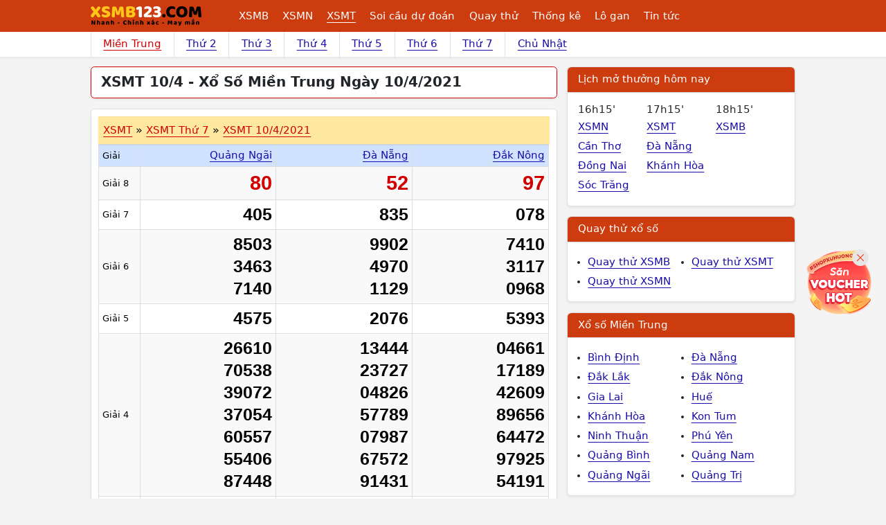

--- FILE ---
content_type: text/html; charset=UTF-8
request_url: https://xsmb123.com/xsmt-10-4-2021-kqn.html
body_size: 9300
content:
<!DOCTYPE html><html lang="vi-VN" id="desktop_version"><head><meta http-equiv="content-language" content="vi"><title>XSMT 10/4 - Xổ Số Miền Trung Ngày 10/4/2021</title><meta name="description" content="XSMT 10/4 – Kết quả xổ số Miền Trung ngày 10/4/2021 bắt đầu quay thưởng vào lúc 4h15p và trực tiếp tại xsmb123.com. Dò lấy kết quả ngay - trúng lớn."/><meta http-equiv="Content-Type" content="text/html; charset=utf-8"><meta name="google-site-verification" content="5e1bNWi7_laF8-jXfe-BKgH0mK1gOcmkwgq0GUknPWQ" /><meta name='dmca-site-verification' content='cGFyYm1PMTNpYVdqanRuSEZ6amVxQT090' /><meta http-equiv="X-UA-Compatible" content="IE=edge"><meta name="author" content="A Trúng Rồi - Kết quả xổ số trực tuyến"><meta name="viewport" content="width=device-width, initial-scale=1"><meta name="REVISIT-AFTER" content="1 DAYS" /><meta name="geo.region" content="VN-HN"><meta name="geo.placename" content="Hà Nội"><meta name="geo.position" content="21.033953;105.785002"><meta name="format-detection" content="telephone=no"><meta name="p:domain_verify" content="4e0dff37734b4ab5b5c96aff517daadc"/><meta property="fb:app_id" content="135232440272192" /><meta name="_token" content="j6TpkOA07CmSWTg6mZKQhIVNOwirYGV7T2YN2FKh"><link href="/favicon.ico" rel="shortcut icon" type="image/x-icon" /><link rel="canonical" href="https://xsmb123.com/xsmt-10-4-2021-kqn.html"/><meta property="og:title" content="XSMT 10/4 - Xổ Số Miền Trung Ngày 10/4/2021" /><meta property="og:description" content="XSMT 10/4 – Kết quả xổ số Miền Trung ngày 10/4/2021 bắt đầu quay thưởng vào lúc 4h15p và trực tiếp tại xsmb123.com. Dò lấy kết quả ngay - trúng lớn." /><meta property="og:image" content="/images/default.jpg" /><meta prefix="og: http://ogp.me/ns#" property="og:url" content="https://xsmb123.com/xsmt-10-4-2021-kqn.html" /><script type="application/ld+json"> { "@context":"http://schema.org", "@type":"WebPage", "url":"https://xsmb123.com/xsmt-10-4-2021-kqn.html#webpage", "name":"XSMT 10/4 - Xổ Số Miền Trung Ngày 10/4/2021", "description":"XSMT 10/4 – Kết quả xổ số Miền Trung ngày 10/4/2021 bắt đầu quay thưởng vào lúc 4h15p và trực tiếp tại xsmb123.com. Dò lấy kết quả ngay - trúng lớn.", "datePublished":"2021-04-09T18:50:04+07:00", "dateModified":"2021-04-09T18:50:04+07:00", "image":"/images/default.jpg", "publisher":{ "@type":"Organization", "url":"https://xsmb123.com/", "name":"Xsmb123.com" } ,"breadcrumb":{ "@context": "http://schema.org", "@type": "BreadcrumbList", "itemListElement": [ { "@type": "ListItem", "position": 1, "item": "https://xsmb123.com", "name": "Trang chủ" } ,{ "@type": "ListItem", "position": 2, "item": "https://xsmb123.com/xsmt.html", "name": "Xổ số Miền Trung" } ,{ "@type": "ListItem", "position": 3, "name": "XSMT 10/4 - Xổ Số Miền Trung Ngày 10/4/2021" } ]} } </script><link href="/css/xsmb123-desktop.2024.min.css?v=20250912" rel="stylesheet"><script> var base_url = "https://xsmb123.com/"; var base_api_url = "https://xsmb123.com/api/"; </script><script async src="https://pagead2.googlesyndication.com/pagead/js/adsbygoogle.js?client=ca-pub-4292503685453627" data-overlays="bottom" crossorigin="anonymous"></script></head><body class="post post-11518 mien-trung mac-os "><div id="webpage" class="mientrung"><header id="atr__header" class="sticky-top"><nav class="navbar navbar-expand-lg z-1 bg-keno"><div class="container"><a class="navbar-brand me-5" title="Kết quả xổ số - Xsmb123.com" href="https://xsmb123.com" aria-label="Trang chủ"><img src="/images/xsmb123-logo.svg" alt="Kết quả xổ số - Xsmb123.com" title="Kết quả xổ số - Xsmb123.com" width="170" height="40"></a><ul class="level-1 d-none d-xl-flex"><li><a class="" title="Kết quả xổ số Miền Bắc" href="https://xsmb123.com">XSMB</a><ul class="level-2"><li><a class="" title="Kết quả xổ số Miền Bắc Thứ 2 hàng tuần" href="/xsmb-thu-2.html">XSMB Thứ 2</a></li><li><a class="" title="Kết quả xổ số Miền Bắc Thứ 3 hàng tuần" href="/xsmb-thu-3.html">XSMB Thứ 3</a></li><li><a class="" title="Kết quả xổ số Miền Bắc Thứ 4 hàng tuần" href="/xsmb-thu-4.html">XSMB Thứ 4</a></li><li><a class="" title="Kết quả xổ số Miền Bắc Thứ 5 hàng tuần" href="/xsmb-thu-5.html">XSMB Thứ 5</a></li><li><a class="" title="Kết quả xổ số Miền Bắc Thứ 6 hàng tuần" href="/xsmb-thu-6.html">XSMB Thứ 6</a></li><li><a class="" title="Kết quả xổ số Miền Bắc Thứ 7 hàng tuần" href="/xsmb-thu-7.html">XSMB Thứ 7</a></li><li><a class="" title="Kết quả xổ số Miền Bắc Chủ Nhật hàng tuần" href="/xsmb-chu-nhat.html">XSMB Chủ Nhật</a></li></ul></li><li><a class="" title="Kết quả xổ số Miền Nam" href="/xsmn.html">XSMN</a><ul class="level-2 xsmn"><li><a class="" title="Kết quả xổ số Miền Nam Thứ 2 hàng tuần" href="/xsmn-thu-2.html">XSMN Thứ 2</a></li><li><a class="" title="Kết quả xổ số Miền Nam Thứ 3 hàng tuần" href="/xsmn-thu-3.html">XSMN Thứ 3</a></li><li><a class="" title="Kết quả xổ số Miền Nam Thứ 4 hàng tuần" href="/xsmn-thu-4.html">XSMN Thứ 4</a></li><li><a class="" title="Kết quả xổ số Miền Nam Thứ 5 hàng tuần" href="/xsmn-thu-5.html">XSMN Thứ 5</a></li><li><a class="" title="Kết quả xổ số Miền Nam Thứ 6 hàng tuần" href="/xsmn-thu-6.html">XSMN Thứ 6</a></li><li><a class="" title="Kết quả xổ số Miền Nam Thứ 7 hàng tuần" href="/xsmn-thu-7.html">XSMN Thứ 7</a></li><li><a class="" title="Kết quả xổ số Miền Nam Chủ Nhật hàng tuần" href="/xsmn-chu-nhat.html">XSMN Chủ Nhật</a></li><li><a class="" title="Kết Quả Xổ số An Giang" href="/xsag.html">An Giang</a></li><li><a class="" title="Kết Quả Xổ số Bạc Liêu" href="/xsbl.html">Bạc Liêu</a></li><li><a class="" title="Kết Quả Xổ số Bến Tre" href="/xsbt.html">Bến Tre</a></li><li><a class="" title="Kết Quả Xổ số Bình Dương" href="/xsbd.html">Bình Dương</a></li><li><a class="" title="Kết Quả Xổ số Bình Phước" href="/xsbp.html">Bình Phước</a></li><li><a class="" title="Kết Quả Xổ số Bình Thuận " href="/xsbth.html">Bình Thuận </a></li><li><a class="" title="Kết Quả Xổ số Cà Mau" href="/xscm.html">Cà Mau</a></li><li><a class="" title="Kết Quả Xổ số Cần Thơ" href="/xsct.html">Cần Thơ</a></li><li><a class="" title="Kết Quả Xổ số Đà Lạt" href="/xsdl.html">Đà Lạt</a></li><li><a class="" title="Kết Quả Xổ số Đồng Nai" href="/xsdn.html">Đồng Nai</a></li><li><a class="" title="Kết Quả Xổ số Đồng Tháp" href="/xsdt.html">Đồng Tháp</a></li><li><a class="" title="Kết Quả Xổ số Hậu Giang" href="/xshg.html">Hậu Giang</a></li><li><a class="" title="Kết Quả Xổ số Hồ Chí Minh" href="/xshcm.html">Hồ Chí Minh</a></li><li><a class="" title="Kết Quả Xổ số Kiên Giang" href="/xskg.html">Kiên Giang</a></li><li><a class="" title="Kết Quả Xổ số Long An" href="/xsla.html">Long An</a></li><li><a class="" title="Kết Quả Xổ số Sóc Trăng" href="/xsst.html">Sóc Trăng</a></li><li><a class="" title="Kết Quả Xổ số Tây Ninh" href="/xstn.html">Tây Ninh</a></li><li><a class="" title="Kết Quả Xổ số Tiền Giang" href="/xstg.html">Tiền Giang</a></li><li><a class="" title="Kết Quả Xổ số Trà Vinh" href="/xstv.html">Trà Vinh</a></li><li><a class="" title="Kết Quả Xổ số Vĩnh Long" href="/xsvl.html">Vĩnh Long</a></li><li><a class="" title="Kết Quả Xổ số Vũng Tàu" href="/xsvt.html">Vũng Tàu</a></li></ul></li><li><a class="text-decoration-underline" title="Kết quả xổ số Miền Trung" href="/xsmt.html">XSMT</a><ul class="level-2 xsmt"><li><a class="" title="Kết quả xổ số Miền Trung Thứ 2 hàng tuần" href="/xsmt-thu-2.html">XSMT Thứ 2</a></li><li><a class="" title="Kết quả xổ số Miền Trung Thứ 3 hàng tuần" href="/xsmt-thu-3.html">XSMT Thứ 3</a></li><li><a class="" title="Kết quả xổ số Miền Trung Thứ 4 hàng tuần" href="/xsmt-thu-4.html">XSMT Thứ 4</a></li><li><a class="" title="Kết quả xổ số Miền Trung Thứ 5 hàng tuần" href="/xsmt-thu-5.html">XSMT Thứ 5</a></li><li><a class="" title="Kết quả xổ số Miền Trung Thứ 6 hàng tuần" href="/xsmt-thu-6.html">XSMT Thứ 6</a></li><li><a class="" title="Kết quả xổ số Miền Trung Thứ 7 hàng tuần" href="/xsmt-thu-7.html">XSMT Thứ 7</a></li><li><a class="" title="Kết quả xổ số Miền Trung Chủ Nhật hàng tuần" href="/xsmt-chu-nhat.html">XSMT Chủ Nhật</a></li><li><a class="" title="Kết Quả Xổ số Bình Định" href="/xsbdi.html">Bình Định</a></li><li><a class="" title="Kết Quả Xổ số Đà Nẵng" href="/xsdng.html">Đà Nẵng</a></li><li><a class="" title="Kết Quả Xổ số Đắk Lắk" href="/xsdlk.html">Đắk Lắk</a></li><li><a class="" title="Kết Quả Xổ số Đắk Nông" href="/xsdno.html">Đắk Nông</a></li><li><a class="" title="Kết Quả Xổ số Gia Lai" href="/xsgl.html">Gia Lai</a></li><li><a class="" title="Kết Quả Xổ số Huế" href="/xstth.html">Huế</a></li><li><a class="" title="Kết Quả Xổ số Khánh Hòa" href="/xskh.html">Khánh Hòa</a></li><li><a class="" title="Kết Quả Xổ số Kon Tum" href="/xskontum.html">Kon Tum</a></li><li><a class="" title="Kết Quả Xổ số Ninh Thuận" href="/xsnt.html">Ninh Thuận</a></li><li><a class="" title="Kết Quả Xổ số Phú Yên" href="/xspy.html">Phú Yên</a></li><li><a class="" title="Kết Quả Xổ số Quảng Bình" href="/xsqb.html">Quảng Bình</a></li><li><a class="" title="Kết Quả Xổ số Quảng Nam" href="/xsqna.html">Quảng Nam</a></li><li><a class="" title="Kết Quả Xổ số Quảng Ngãi" href="/xsqng.html">Quảng Ngãi</a></li><li><a class="" title="Kết Quả Xổ số Quảng Trị" href="/xsqt.html">Quảng Trị</a></li></ul></li><li><a class="" href="/du-doan-xo-so.html" title="Soi cầu dự đoán xổ số">Soi cầu dự đoán</a><ul class="level-2"><li><a title="Dự đoán XSMB" href="/du-doan-xsmb.html">Dự đoán XSMB</a></li><li><a title="Dự đoán XSMN" href="/du-doan-xsmn.html">Dự đoán XSMN</a></li><li><a title="Dự đoán XSMT" href="/du-doan-xsmt.html">Dự đoán XSMT</a></li></ul></li><li><a class="" href="/quay-thu-xo-so.html" title="Quay thử xổ số">Quay thử</a><ul class="level-2"><li><a title="Quay thử XSMB" href="/quay-thu-xsmb.html">Quay thử XSMB</a></li><li><a title="Quay thử XSMN" href="/quay-thu-xsmn.html">Quay thử XSMN</a></li><li><a title="Quay thử XSMT" href="/quay-thu-xsmt.html">Quay thử XSMT</a></li></ul></li><li><a class="" href="/thong-ke-xsmb.html" title="Thống kê xổ số">Thống kê</a><ul class="level-2"><li><a title="Thống kê XSMB" href="/thong-ke-xsmb.html">Thống kê XSMB</a></li><li><a title="Thống kê XSMN" href="/thong-ke-xsmn.html">Thống kê XSMN</a></li><li><a title="Thống kê XSMT" href="/thong-ke-xsmt.html">Thống kê XSMT</a></li></ul></li><li><a class="" href="/thong-ke-lo-gan-xsmb.html" title="Thống kê lo gan">Lô gan</a><ul class="level-2"><li><a title="Thống kê lô gan miền Bắc" href="/thong-ke-lo-gan-xsmb.html">Lô gan XSMB</a></li><li><a title="Thống kê lô gan Miền Nam" href="/thong-ke-lo-gan-xsmn.html">Lô gan XSMN</a></li><li><a title="Thống kê lô gan Miền Trung" href="/thong-ke-lo-gan-xsmt.html">Lô gan XSMT</a></li></ul></li><li><a class="" title="Tin tức" href="/tin-tuc.html">Tin tức</a></li></ul><button class="btn hamburger__button js-btn-menu d-xl-none" aria-label="Menu button"><i></i></button></div></nav></header><div class="bg-white shadow-sm"><div class="container"><div class="row"><div class="col-12"><ul class="nav__sub"><li><a class="text-red" title="Kết quả xổ số Miền Trung" href="https://xsmb123.com/xsmt.html">Miền Trung</a></li><li><a class="" title="Kết quả xổ số Miền Trung Thứ 2 hàng tuần" href="/xsmt-thu-2.html"> Thứ 2</a></li><li><a class="" title="Kết quả xổ số Miền Trung Thứ 3 hàng tuần" href="/xsmt-thu-3.html"> Thứ 3</a></li><li><a class="" title="Kết quả xổ số Miền Trung Thứ 4 hàng tuần" href="/xsmt-thu-4.html"> Thứ 4</a></li><li><a class="" title="Kết quả xổ số Miền Trung Thứ 5 hàng tuần" href="/xsmt-thu-5.html"> Thứ 5</a></li><li><a class="" title="Kết quả xổ số Miền Trung Thứ 6 hàng tuần" href="/xsmt-thu-6.html"> Thứ 6</a></li><li><a class="" title="Kết quả xổ số Miền Trung Thứ 7 hàng tuần" href="/xsmt-thu-7.html"> Thứ 7</a></li><li><a class="" title="Kết quả xổ số Miền Trung Chủ Nhật hàng tuần" href="/xsmt-chu-nhat.html"> Chủ Nhật</a></li></ul></div></div></div></div><main class="container mt-3 clearfix"><div class="row gx-3"><div class="col-lg-8"><div class="page__header"><h1 class="page__h1">XSMT 10/4 - Xổ Số Miền Trung Ngày 10/4/2021</h1></div><div id="position-20210410" class="kqxs js-table-result js-table-mien-trung" data-ketqua="12921,12922,12923" data-mien="Xổ Số Miền Trung"><header class="kqxs__header sticky-top" style="top: 44px;"><h2 class="kqxs__tree"><a href="/xsmt.html" title="Kết quả xổ số Miền Trung">XSMT</a><span class="sep">»</span><a href="/xsmt-thu-7.html" title="Kết quả xổ số Miền Trung Thứ 7 hàng tuần">XSMT Thứ 7</a><span class="sep">»</span><a href="https://xsmb123.com/xsmt-10-4-2021-kqn.html" title="Kết quả xổ số Miền Trung ngày 10/4/2021">XSMT 10/4/2021</a></h2></header><table class="table align-middle kq-table Saturday xsmt js-kq-table"><thead class="sticky-top align-middle" style="top: 83px"><tr><th class="small text-start bg-primary-subtle">Giải</th><th class="bg-primary-subtle"><a href="/xsqng.html" title="Kết quả xổ số Quảng Ngãi">Quảng Ngãi</a></th><th class="bg-primary-subtle"><a href="/xsdng.html" title="Kết quả xổ số Đà Nẵng">Đà Nẵng</a></th><th class="bg-primary-subtle"><a href="/xsdno.html" title="Kết quả xổ số Đắk Nông">Đắk Nông</a></th></tr></thead><tbody><tr><td class="small text-start">Giải 8 </td><td><span class="number big" data-page-id="30" data-id-giai="9" data-num="80">80</span></td><td><span class="number big" data-page-id="28" data-id-giai="9" data-num="52">52</span></td><td><span class="number big" data-page-id="32" data-id-giai="9" data-num="97">97</span></td></tr><tr><td class="small text-start">Giải 7 </td><td><span class="number" data-page-id="30" data-id-giai="8" data-num="405">405</span></td><td><span class="number" data-page-id="28" data-id-giai="8" data-num="835">835</span></td><td><span class="number" data-page-id="32" data-id-giai="8" data-num="078">078</span></td></tr><tr><td class="small text-start">Giải 6 </td><td><span class="number" data-page-id="30" data-id-giai="7" data-num="8503">8503</span><span class="number" data-page-id="30" data-id-giai="7" data-num="3463">3463</span><span class="number" data-page-id="30" data-id-giai="7" data-num="7140">7140</span></td><td><span class="number" data-page-id="28" data-id-giai="7" data-num="9902">9902</span><span class="number" data-page-id="28" data-id-giai="7" data-num="4970">4970</span><span class="number" data-page-id="28" data-id-giai="7" data-num="1129">1129</span></td><td><span class="number" data-page-id="32" data-id-giai="7" data-num="7410">7410</span><span class="number" data-page-id="32" data-id-giai="7" data-num="3117">3117</span><span class="number" data-page-id="32" data-id-giai="7" data-num="0968">0968</span></td></tr><tr><td class="small text-start">Giải 5 </td><td><span class="number" data-page-id="30" data-id-giai="6" data-num="4575">4575</span></td><td><span class="number" data-page-id="28" data-id-giai="6" data-num="2076">2076</span></td><td><span class="number" data-page-id="32" data-id-giai="6" data-num="5393">5393</span></td></tr><tr><td class="small text-start">Giải 4 </td><td><span class="number" data-page-id="30" data-id-giai="5" data-num="26610">26610</span><span class="number" data-page-id="30" data-id-giai="5" data-num="70538">70538</span><span class="number" data-page-id="30" data-id-giai="5" data-num="39072">39072</span><span class="number" data-page-id="30" data-id-giai="5" data-num="37054">37054</span><span class="number" data-page-id="30" data-id-giai="5" data-num="60557">60557</span><span class="number" data-page-id="30" data-id-giai="5" data-num="55406">55406</span><span class="number" data-page-id="30" data-id-giai="5" data-num="87448">87448</span></td><td><span class="number" data-page-id="28" data-id-giai="5" data-num="13444">13444</span><span class="number" data-page-id="28" data-id-giai="5" data-num="23727">23727</span><span class="number" data-page-id="28" data-id-giai="5" data-num="04826">04826</span><span class="number" data-page-id="28" data-id-giai="5" data-num="57789">57789</span><span class="number" data-page-id="28" data-id-giai="5" data-num="07987">07987</span><span class="number" data-page-id="28" data-id-giai="5" data-num="67572">67572</span><span class="number" data-page-id="28" data-id-giai="5" data-num="91431">91431</span></td><td><span class="number" data-page-id="32" data-id-giai="5" data-num="04661">04661</span><span class="number" data-page-id="32" data-id-giai="5" data-num="17189">17189</span><span class="number" data-page-id="32" data-id-giai="5" data-num="42609">42609</span><span class="number" data-page-id="32" data-id-giai="5" data-num="89656">89656</span><span class="number" data-page-id="32" data-id-giai="5" data-num="64472">64472</span><span class="number" data-page-id="32" data-id-giai="5" data-num="97925">97925</span><span class="number" data-page-id="32" data-id-giai="5" data-num="54191">54191</span></td></tr><tr><td class="small text-start">Giải 3 </td><td><span class="number" data-page-id="30" data-id-giai="4" data-num="98327">98327</span><span class="number" data-page-id="30" data-id-giai="4" data-num="22643">22643</span></td><td><span class="number" data-page-id="28" data-id-giai="4" data-num="03163">03163</span><span class="number" data-page-id="28" data-id-giai="4" data-num="97956">97956</span></td><td><span class="number" data-page-id="32" data-id-giai="4" data-num="31522">31522</span><span class="number" data-page-id="32" data-id-giai="4" data-num="46040">46040</span></td></tr><tr><td class="small text-start">Giải 2 </td><td><span class="number" data-page-id="30" data-id-giai="3" data-num="92314">92314</span></td><td><span class="number" data-page-id="28" data-id-giai="3" data-num="93324">93324</span></td><td><span class="number" data-page-id="32" data-id-giai="3" data-num="34745">34745</span></td></tr><tr><td class="small text-start">Giải 1 </td><td><span class="number" data-page-id="30" data-id-giai="2" data-num="92588">92588</span></td><td><span class="number" data-page-id="28" data-id-giai="2" data-num="22077">22077</span></td><td><span class="number" data-page-id="32" data-id-giai="2" data-num="81963">81963</span></td></tr><tr><td class="small text-nowrap text-start">Giải ĐB </td><td><span class="number medium" data-page-id="30" data-id-giai="1" data-num="567457">567457</span></td><td><span class="number medium" data-page-id="28" data-id-giai="1" data-num="085401">085401</span></td><td><span class="number medium" data-page-id="32" data-id-giai="1" data-num="233971">233971</span></td></tr><tr><td colspan="10" class="bg-primary-subtle p-2 text-start">Lô tô Miền Trung - Thứ 7 Ngày 10/4/2021 </td><tr><tr class="align-middle"><td>Đầu</td><td> Lô tô Quảng Ngãi </td><td> Lô tô Đà Nẵng </td><td> Lô tô Đắk Nông </td></tr><tr><td class="text-red fw-bold"> 0 </td><td class="js-number-dau-duoi" data-find="dau" data-page-id="30" data-num="0"><span class="spinner-border spinner-border-sm text-warning fs-6" role="status"></span></td><td class="js-number-dau-duoi" data-find="dau" data-page-id="28" data-num="0"><span class="spinner-border spinner-border-sm text-warning fs-6" role="status"></span></td><td class="js-number-dau-duoi" data-find="dau" data-page-id="32" data-num="0"><span class="spinner-border spinner-border-sm text-warning fs-6" role="status"></span></td></tr><tr><td class="text-red fw-bold"> 1 </td><td class="js-number-dau-duoi" data-find="dau" data-page-id="30" data-num="1"><span class="spinner-border spinner-border-sm text-warning fs-6" role="status"></span></td><td class="js-number-dau-duoi" data-find="dau" data-page-id="28" data-num="1"><span class="spinner-border spinner-border-sm text-warning fs-6" role="status"></span></td><td class="js-number-dau-duoi" data-find="dau" data-page-id="32" data-num="1"><span class="spinner-border spinner-border-sm text-warning fs-6" role="status"></span></td></tr><tr><td class="text-red fw-bold"> 2 </td><td class="js-number-dau-duoi" data-find="dau" data-page-id="30" data-num="2"><span class="spinner-border spinner-border-sm text-warning fs-6" role="status"></span></td><td class="js-number-dau-duoi" data-find="dau" data-page-id="28" data-num="2"><span class="spinner-border spinner-border-sm text-warning fs-6" role="status"></span></td><td class="js-number-dau-duoi" data-find="dau" data-page-id="32" data-num="2"><span class="spinner-border spinner-border-sm text-warning fs-6" role="status"></span></td></tr><tr><td class="text-red fw-bold"> 3 </td><td class="js-number-dau-duoi" data-find="dau" data-page-id="30" data-num="3"><span class="spinner-border spinner-border-sm text-warning fs-6" role="status"></span></td><td class="js-number-dau-duoi" data-find="dau" data-page-id="28" data-num="3"><span class="spinner-border spinner-border-sm text-warning fs-6" role="status"></span></td><td class="js-number-dau-duoi" data-find="dau" data-page-id="32" data-num="3"><span class="spinner-border spinner-border-sm text-warning fs-6" role="status"></span></td></tr><tr><td class="text-red fw-bold"> 4 </td><td class="js-number-dau-duoi" data-find="dau" data-page-id="30" data-num="4"><span class="spinner-border spinner-border-sm text-warning fs-6" role="status"></span></td><td class="js-number-dau-duoi" data-find="dau" data-page-id="28" data-num="4"><span class="spinner-border spinner-border-sm text-warning fs-6" role="status"></span></td><td class="js-number-dau-duoi" data-find="dau" data-page-id="32" data-num="4"><span class="spinner-border spinner-border-sm text-warning fs-6" role="status"></span></td></tr><tr><td class="text-red fw-bold"> 5 </td><td class="js-number-dau-duoi" data-find="dau" data-page-id="30" data-num="5"><span class="spinner-border spinner-border-sm text-warning fs-6" role="status"></span></td><td class="js-number-dau-duoi" data-find="dau" data-page-id="28" data-num="5"><span class="spinner-border spinner-border-sm text-warning fs-6" role="status"></span></td><td class="js-number-dau-duoi" data-find="dau" data-page-id="32" data-num="5"><span class="spinner-border spinner-border-sm text-warning fs-6" role="status"></span></td></tr><tr><td class="text-red fw-bold"> 6 </td><td class="js-number-dau-duoi" data-find="dau" data-page-id="30" data-num="6"><span class="spinner-border spinner-border-sm text-warning fs-6" role="status"></span></td><td class="js-number-dau-duoi" data-find="dau" data-page-id="28" data-num="6"><span class="spinner-border spinner-border-sm text-warning fs-6" role="status"></span></td><td class="js-number-dau-duoi" data-find="dau" data-page-id="32" data-num="6"><span class="spinner-border spinner-border-sm text-warning fs-6" role="status"></span></td></tr><tr><td class="text-red fw-bold"> 7 </td><td class="js-number-dau-duoi" data-find="dau" data-page-id="30" data-num="7"><span class="spinner-border spinner-border-sm text-warning fs-6" role="status"></span></td><td class="js-number-dau-duoi" data-find="dau" data-page-id="28" data-num="7"><span class="spinner-border spinner-border-sm text-warning fs-6" role="status"></span></td><td class="js-number-dau-duoi" data-find="dau" data-page-id="32" data-num="7"><span class="spinner-border spinner-border-sm text-warning fs-6" role="status"></span></td></tr><tr><td class="text-red fw-bold"> 8 </td><td class="js-number-dau-duoi" data-find="dau" data-page-id="30" data-num="8"><span class="spinner-border spinner-border-sm text-warning fs-6" role="status"></span></td><td class="js-number-dau-duoi" data-find="dau" data-page-id="28" data-num="8"><span class="spinner-border spinner-border-sm text-warning fs-6" role="status"></span></td><td class="js-number-dau-duoi" data-find="dau" data-page-id="32" data-num="8"><span class="spinner-border spinner-border-sm text-warning fs-6" role="status"></span></td></tr><tr><td class="text-red fw-bold"> 9 </td><td class="js-number-dau-duoi" data-find="dau" data-page-id="30" data-num="9"><span class="spinner-border spinner-border-sm text-warning fs-6" role="status"></span></td><td class="js-number-dau-duoi" data-find="dau" data-page-id="28" data-num="9"><span class="spinner-border spinner-border-sm text-warning fs-6" role="status"></span></td><td class="js-number-dau-duoi" data-find="dau" data-page-id="32" data-num="9"><span class="spinner-border spinner-border-sm text-warning fs-6" role="status"></span></td></tr></tbody></table></div><div class="box"><div class="box__title">Tiện ích Miền Trung</div><ul class="list__links row gx-0"><li class="col-6 col-md-3"><a title="Soi cầu dự đoán xổ số Miền Trung" href="/du-doan-xsmt.html">Dự đoán XSMT</a></li><li class="col-6 col-md-3"><a title="Quay thử xổ số Miền Trung" href="/quay-thu-xsmt.html">Quay thử XSMT</a></li><li class="col-6 col-md-3"><a title="Thống kê xổ số Miền Trung" href="/thong-ke-xsmt.html">Thống kê XSMT</a></li><li class="col-6 col-md-3"><a title="Thống kê lô gan xổ số Miền Trung" href="/thong-ke-lo-gan-xsmt.html">Lô gan Miền Trung</a></li></ul></div><div class="box mx-md-0"><div class="box__title"><a class="text-body text-decoration-none" href="/du-doan-xo-so.html">Dự đoán xổ số hôm nay</a></div><ul class="list__articles grid d-flex align-items-start flex-wrap p-2"><li class="p-2 d-block first"><figure class="article__thumb__grid mb-2"><a class="p-0" href="https://xsmb123.com/du-doan-xsmn-19-11-2025-soi-cau-xo-so-mien-nam-thu-4-ngay-19-11-ddn.html" title="Soi cầu dự đoán xổ số Miền Nam ngày 19-11-2025"><img class="lozad rounded" alt="Soi cầu dự đoán xổ số Miền Nam ngày 19-11-2025" src="/images/ajax-loader.gif" data-src="https://static123.com/xsmb123/uploads/images/thumbs/450x300/fit/2023/03/29/du-doan-xsmn-4_1680056948.jpg"></a></figure><aside><a class="d-block fs-7 text-uppercase mb-1 text-red" href="https://xsmb123.com/du-doan-xsmn.html" title="Dự đoán xổ số Miền Nam">Dự đoán XSMN</a><a class="d-block text-decoration-none" href="https://xsmb123.com/du-doan-xsmn-19-11-2025-soi-cau-xo-so-mien-nam-thu-4-ngay-19-11-ddn.html" title="Soi cầu dự đoán xổ số Miền Nam ngày 19-11-2025"><span>Dự đoán XSMN 19/11/2025, soi cầu xổ số Miền Nam Thứ 4 ngày 19-11</span></a></aside></li><li class="p-2 d-block "><figure class="article__thumb__grid mb-2"><a class="p-0" href="https://xsmb123.com/du-doan-xsmt-19-11-2025-soi-cau-xo-so-mien-trung-thu-4-ngay-19-11-ddn.html" title="Soi cầu dự đoán xổ số Miền Trung ngày 19-11-2025"><img class="lozad rounded" alt="Soi cầu dự đoán xổ số Miền Trung ngày 19-11-2025" src="/images/ajax-loader.gif" data-src="https://static123.com/xsmb123/uploads/images/thumbs/450x300/fit/2023/03/29/du-doan-xsmt_1680060019.jpg"></a></figure><aside><a class="d-block fs-7 text-uppercase mb-1 text-red" href="https://xsmb123.com/du-doan-xsmt.html" title="Dự đoán xổ số Miền Trung">Dự đoán XSMT</a><a class="d-block text-decoration-none" href="https://xsmb123.com/du-doan-xsmt-19-11-2025-soi-cau-xo-so-mien-trung-thu-4-ngay-19-11-ddn.html" title="Soi cầu dự đoán xổ số Miền Trung ngày 19-11-2025"><span>Dự đoán XSMT 19/11/2025, soi cầu xổ số Miền Trung Thứ 4 ngày 19-11</span></a></aside></li><li class="p-2 d-block "><figure class="article__thumb__grid mb-2"><a class="p-0" href="https://xsmb123.com/du-doan-xsmb-19-11-2025-soi-cau-xo-so-mien-bac-thu-4-ngay-19-11-ddn.html" title="Soi cầu dự đoán xổ số Miền Bắc ngày 19-11-2025"><img class="lozad rounded" alt="Soi cầu dự đoán xổ số Miền Bắc ngày 19-11-2025" src="/images/ajax-loader.gif" data-src="https://static123.com/xsmb123/uploads/images/thumbs/450x300/fit/2023/03/29/du-doan-xsmb-20_1680054506.jpg"></a></figure><aside><a class="d-block fs-7 text-uppercase mb-1 text-red" href="https://xsmb123.com/du-doan-xsmb.html" title="Dự đoán xổ số Miền Bắc">Dự đoán XSMB</a><a class="d-block text-decoration-none" href="https://xsmb123.com/du-doan-xsmb-19-11-2025-soi-cau-xo-so-mien-bac-thu-4-ngay-19-11-ddn.html" title="Soi cầu dự đoán xổ số Miền Bắc ngày 19-11-2025"><span>Dự đoán XSMB 19/11/2025, soi cầu xổ số Miền Bắc Thứ 4 ngày 19-11</span></a></aside></li></ul></div><div class="article__content p-3 bg-white shadow-sm -mt-5 rounded js-bottom-content"><p><span style="font-weight: 400;">Kết quả<strong> XSMT 10/4/2021</strong> siêu nhanh, siêu đầy đủ và chính xác 100% tại XSMB123.COM. Chuyên mục xổ số Miền Bắc phục vụ người chơi xem kết quả xổ số mỗi ngày được cập nhật liên tục từ các công ty xổ số kiến thiết của các tỉnh thành trong Miền.</span></p><p><span style="font-weight: 400;">Bạn có thể xem <strong>xổ số Miền Trung 10/4</strong> ở tất cả các thiết bị điện tử được kết nối Internet: laptop, desktop, điện thoại thông minh, máy tính bảng,… Chỉ cần ngồi tại nhà và truy cập XSMB123.COM, bạn sẽ biết được tất cả từ A đến Z về con số may mắn trúng thưởng <strong>XSMT 10/4</strong> hôm nay và kết quả tất cả các Miền hoặc tỉnh thành khác.</span></p><p><span style="font-weight: 400;">Hiện nay, XSMB123.COM là một địa chỉ uy tín hàng đầu Việt Nam phục vụ người chơi theo dõi <strong>kết quả xổ số Miền Trung 10/4/2021</strong> hôm nay cũng như toàn bộ kết quả xổ số của các ngày trong tuần. Với XSMB123.COM, sự chính xác và cập nhật nhanh chóng chính là tiêu chí hàng đầu tạo nên niềm tin của khách hàng tại trang chuyên xổ số hàng đầu này. Vì vậy, XSMB123.COM là địa chỉ dò kết quả uy tín nhất mà bạn nên dùng!</span></p><p><span style="font-weight: 400;"><a title="XSMB 123" href="https://xsmb123.com/">XSMB 123</a> – chuyên trang xổ số hàng đầu luôn cập nhật kết quả nhanh chóng, đầy đủ, chi tiết cùng nhiều chuyên mục hữu ích khác!</span></p></div></div><div class="col-lg-4"><div class="bg-white border rounded mb-3 shadow-sm"><div class="bg-keno text-white border-bottom fs-6 fw-medium p-2 px-3 mb-0 rounded-top">Lịch mở thưởng hôm nay</div><div class="row gx-0 p-3"><div class="col-4"><span class="d-block">16h15'</span><ul class="list-unstyled"><li><a class="pt-1 pb-1 line-clamp-1" href="/xsmn.html" title="Kết quả xổ số Miền Nam">XSMN</a></li><li><a class="pt-1 pb-1 line-clamp-1" href="/xsct.html" title="Kết quả xổ số Cần Thơ">Cần Thơ</a></li><li><a class="pt-1 pb-1 line-clamp-1" href="/xsdn.html" title="Kết quả xổ số Đồng Nai">Đồng Nai</a></li><li><a class="pt-1 pb-1 line-clamp-1" href="/xsst.html" title="Kết quả xổ số Sóc Trăng">Sóc Trăng</a></li></ul></div><div class="col-4"><span class="d-block">17h15'</span><ul class="list-unstyled"><li><a class="pt-1 pb-1 line-clamp-1" href="/xsmt.html" title="Kết quả xổ số Miền Trung">XSMT</a></li><li><a class="pt-1 pb-1 line-clamp-1" href="/xsdng.html" title="Kết quả xổ số Đà Nẵng">Đà Nẵng</a></li><li><a class="pt-1 pb-1 line-clamp-1" href="/xskh.html" title="Kết quả xổ số Khánh Hòa">Khánh Hòa</a></li></ul></div><div class="col-4"><span class="d-block">18h15'</span><ul class="list-unstyled"><li><a class="pt-1 pb-1 line-clamp-1" href="https://xsmb123.com" title="Kết quả xổ số Miền Bắc">XSMB</a></li></ul></div></div></div><div class="bg-white border rounded mb-3 shadow-sm"><div class="bg-keno text-white border-bottom fs-6 fw-medium p-2 px-3 mb-0 rounded-top"><a class="bg-keno text-white text-decoration-none" href="/quay-thu-xo-so.html">Quay thử xổ số</a></div><ul class="row gx-0 pt-3 pb-3"><li class="col-6"><a class="d-block pt-1 pb-1" title="Quay thử xổ số Miền Bắc" href="/quay-thu-xsmb.html">Quay thử XSMB</a></li><li class="col-6"><a class="d-block pt-1 pb-1" title="Quay thử xổ số Miền Trung" href="/quay-thu-xsmt.html">Quay thử XSMT</a></li><li class="col-6"><a class="d-block pt-1 pb-1" title="Quay thử xổ số Miền Nam" href="/quay-thu-xsmn.html">Quay thử XSMN</a></li></ul></div><div class="bg-white border rounded mb-3 shadow-sm"><div class="bg-keno text-white border-bottom fs-6 fw-medium p-2 px-3 mb-0 rounded-top"><a class="bg-keno text-white text-decoration-none" href="/xsmt.html">Xổ số Miền Trung</a></div><ul class="row gx-0 pt-3 pb-3"><li class="col-6"><a class="d-block pt-1 pb-1 " title="Kết Quả Xổ số Bình Định" href="/xsbdi.html">Bình Định</a></li><li class="col-6"><a class="d-block pt-1 pb-1 " title="Kết Quả Xổ số Đà Nẵng" href="/xsdng.html">Đà Nẵng</a></li><li class="col-6"><a class="d-block pt-1 pb-1 " title="Kết Quả Xổ số Đắk Lắk" href="/xsdlk.html">Đắk Lắk</a></li><li class="col-6"><a class="d-block pt-1 pb-1 " title="Kết Quả Xổ số Đắk Nông" href="/xsdno.html">Đắk Nông</a></li><li class="col-6"><a class="d-block pt-1 pb-1 " title="Kết Quả Xổ số Gia Lai" href="/xsgl.html">Gia Lai</a></li><li class="col-6"><a class="d-block pt-1 pb-1 " title="Kết Quả Xổ số Huế" href="/xstth.html">Huế</a></li><li class="col-6"><a class="d-block pt-1 pb-1 " title="Kết Quả Xổ số Khánh Hòa" href="/xskh.html">Khánh Hòa</a></li><li class="col-6"><a class="d-block pt-1 pb-1 " title="Kết Quả Xổ số Kon Tum" href="/xskontum.html">Kon Tum</a></li><li class="col-6"><a class="d-block pt-1 pb-1 " title="Kết Quả Xổ số Ninh Thuận" href="/xsnt.html">Ninh Thuận</a></li><li class="col-6"><a class="d-block pt-1 pb-1 " title="Kết Quả Xổ số Phú Yên" href="/xspy.html">Phú Yên</a></li><li class="col-6"><a class="d-block pt-1 pb-1 " title="Kết Quả Xổ số Quảng Bình" href="/xsqb.html">Quảng Bình</a></li><li class="col-6"><a class="d-block pt-1 pb-1 " title="Kết Quả Xổ số Quảng Nam" href="/xsqna.html">Quảng Nam</a></li><li class="col-6"><a class="d-block pt-1 pb-1 " title="Kết Quả Xổ số Quảng Ngãi" href="/xsqng.html">Quảng Ngãi</a></li><li class="col-6"><a class="d-block pt-1 pb-1 " title="Kết Quả Xổ số Quảng Trị" href="/xsqt.html">Quảng Trị</a></li></ul></div><div class="bg-white border rounded mb-3 shadow-sm"><div class="bg-keno text-white border-bottom fs-6 fw-medium p-2 px-3 mb-0 rounded-top"><a class="bg-keno text-white text-decoration-none" href="/xsmn.html">Xổ số Miền Nam</a></div><ul class="row gx-0 pt-3 pb-3"><li class="col-6"><a class="d-block pt-1 pb-1 " title="Kết Quả Xổ số An Giang" href="/xsag.html">An Giang</a></li><li class="col-6"><a class="d-block pt-1 pb-1 " title="Kết Quả Xổ số Bạc Liêu" href="/xsbl.html">Bạc Liêu</a></li><li class="col-6"><a class="d-block pt-1 pb-1 " title="Kết Quả Xổ số Bến Tre" href="/xsbt.html">Bến Tre</a></li><li class="col-6"><a class="d-block pt-1 pb-1 " title="Kết Quả Xổ số Bình Dương" href="/xsbd.html">Bình Dương</a></li><li class="col-6"><a class="d-block pt-1 pb-1 " title="Kết Quả Xổ số Bình Phước" href="/xsbp.html">Bình Phước</a></li><li class="col-6"><a class="d-block pt-1 pb-1 " title="Kết Quả Xổ số Bình Thuận " href="/xsbth.html">Bình Thuận </a></li><li class="col-6"><a class="d-block pt-1 pb-1 " title="Kết Quả Xổ số Cà Mau" href="/xscm.html">Cà Mau</a></li><li class="col-6"><a class="d-block pt-1 pb-1 " title="Kết Quả Xổ số Cần Thơ" href="/xsct.html">Cần Thơ</a></li><li class="col-6"><a class="d-block pt-1 pb-1 " title="Kết Quả Xổ số Đà Lạt" href="/xsdl.html">Đà Lạt</a></li><li class="col-6"><a class="d-block pt-1 pb-1 " title="Kết Quả Xổ số Đồng Nai" href="/xsdn.html">Đồng Nai</a></li><li class="col-6"><a class="d-block pt-1 pb-1 " title="Kết Quả Xổ số Đồng Tháp" href="/xsdt.html">Đồng Tháp</a></li><li class="col-6"><a class="d-block pt-1 pb-1 " title="Kết Quả Xổ số Hậu Giang" href="/xshg.html">Hậu Giang</a></li><li class="col-6"><a class="d-block pt-1 pb-1 " title="Kết Quả Xổ số Hồ Chí Minh" href="/xshcm.html">Hồ Chí Minh</a></li><li class="col-6"><a class="d-block pt-1 pb-1 " title="Kết Quả Xổ số Kiên Giang" href="/xskg.html">Kiên Giang</a></li><li class="col-6"><a class="d-block pt-1 pb-1 " title="Kết Quả Xổ số Long An" href="/xsla.html">Long An</a></li><li class="col-6"><a class="d-block pt-1 pb-1 " title="Kết Quả Xổ số Sóc Trăng" href="/xsst.html">Sóc Trăng</a></li><li class="col-6"><a class="d-block pt-1 pb-1 " title="Kết Quả Xổ số Tây Ninh" href="/xstn.html">Tây Ninh</a></li><li class="col-6"><a class="d-block pt-1 pb-1 " title="Kết Quả Xổ số Tiền Giang" href="/xstg.html">Tiền Giang</a></li><li class="col-6"><a class="d-block pt-1 pb-1 " title="Kết Quả Xổ số Trà Vinh" href="/xstv.html">Trà Vinh</a></li><li class="col-6"><a class="d-block pt-1 pb-1 " title="Kết Quả Xổ số Vĩnh Long" href="/xsvl.html">Vĩnh Long</a></li><li class="col-6"><a class="d-block pt-1 pb-1 " title="Kết Quả Xổ số Vũng Tàu" href="/xsvt.html">Vũng Tàu</a></li></ul></div><div class="bg-white border rounded mb-3 shadow-sm"><div class="bg-keno text-white border-bottom fs-6 fw-medium p-2 px-3 mb-0 rounded-top"><a class="bg-keno text-white text-decoration-none" href="https://xsmb123.com">Xổ số Miền Bắc</a></div><ul class="row gx-0 pt-3 pb-3"><li class="col-6"><a class="d-block pt-1 pb-1 " title="Kết quả xổ số Miền Bắc Thứ 2 hàng tuần" href="/xsmb-thu-2.html">XSMB Thứ 2</a></li><li class="col-6"><a class="d-block pt-1 pb-1 " title="Kết quả xổ số Miền Bắc Thứ 3 hàng tuần" href="/xsmb-thu-3.html">XSMB Thứ 3</a></li><li class="col-6"><a class="d-block pt-1 pb-1 " title="Kết quả xổ số Miền Bắc Thứ 4 hàng tuần" href="/xsmb-thu-4.html">XSMB Thứ 4</a></li><li class="col-6"><a class="d-block pt-1 pb-1 " title="Kết quả xổ số Miền Bắc Thứ 5 hàng tuần" href="/xsmb-thu-5.html">XSMB Thứ 5</a></li><li class="col-6"><a class="d-block pt-1 pb-1 " title="Kết quả xổ số Miền Bắc Thứ 6 hàng tuần" href="/xsmb-thu-6.html">XSMB Thứ 6</a></li><li class="col-6"><a class="d-block pt-1 pb-1 " title="Kết quả xổ số Miền Bắc Thứ 7 hàng tuần" href="/xsmb-thu-7.html">XSMB Thứ 7</a></li><li class="col-6"><a class="d-block pt-1 pb-1 " title="Kết quả xổ số Miền Bắc Chủ Nhật hàng tuần" href="/xsmb-chu-nhat.html">XSMB Chủ Nhật</a></li></ul></div><div class="bg-white border rounded mb-3 shadow-sm"><div class="bg-keno text-white border-bottom fs-6 fw-medium p-2 px-3 mb-0 rounded-top"><a class="bg-keno text-white text-decoration-none" href="/tin-tuc.html">Tin tức mới</a></div><ul class="list-unstyled p-3"><li class="first"><a class="d-flex p-3 shadow-sm text-decoration-none" href="/top-5-trang-web-do-ket-qua-xsmn-uy-tin-nhat-cap-nhat-t12-2023-post168.html" title="TOP 5 trang web dò kết quả XSMN uy tín nhất (cập nhật T2/2024)"><img class="lozad article__thumb__aside ms-0 me-3" src="/images/ajax-loader.gif" data-src="https://static123.com/xsmb123/uploads/images/thumbs/450x300/fit/2023/12/08/top-5-trang-web-do-ket-qua-xsmn_1702030544.jpg" alt="Bản tin #168"> TOP 5 trang web dò kết quả XSMN uy tín nhất (cập nhật T2/2024) </a></li><li ><a class="d-flex p-3 shadow-sm text-decoration-none" href="/xiu-chu-la-gi-bi-kip-soi-cau-xiu-chu-mien-nam-chinh-xac-nhat-post167.html" title="Xỉu chủ là gì? Bí kíp soi cầu xỉu chủ miền Nam chính xác nhất"><img class="lozad article__thumb__aside ms-0 me-3" src="/images/ajax-loader.gif" data-src="https://static123.com/xsmb123/uploads/images/thumbs/450x300/fit/2023/10/02/xiu-chu-la-gi_1696230904.jpg" alt="Bản tin #167"> Xỉu chủ là gì? Bí kíp soi cầu xỉu chủ miền Nam chính xác nhất </a></li><li ><a class="d-flex p-3 shadow-sm text-decoration-none" href="/tong-hop-cach-danh-lo-va-giai-dac-biet-xo-so-pho-bien-nhat-post166.html" title="Tổng hợp cách đánh lô và giải đặc biệt xổ số phổ biến nhất"><img class="lozad article__thumb__aside ms-0 me-3" src="/images/ajax-loader.gif" data-src="https://static123.com/xsmb123/uploads/images/thumbs/450x300/fit/2023/09/19/cach-danh-lo-to-xo-so-pho-bien-nhat_1695118115.jpg" alt="Bản tin #166"> Tổng hợp cách đánh lô và giải đặc biệt xổ số phổ biến nhất </a></li></ul></div><div class="bg-white border rounded mb-3 shadow-sm"><div class="bg-keno text-white border-bottom fs-6 fw-medium p-2 px-3 mb-0 rounded-top"><span class="bg-keno text-white text-decoration-none" title="Ý nghĩa các con số từ 00 đến 99 trong lô đề">Ý nghĩa 100 con số</span></div><div class="p-2 content-100-conso has-readmore js-bottom-content"><table class="table table-bordered align-middle fs-8 mb-0 "><tbody><tr><td><span class="conso100 trungvit">trung vit</span>Trứng Vịt</td><td class="text-center">00</td><td class="text-center">&nbsp;</td><td class="text-center">&nbsp;</td></tr><tr><td><span class="conso100 concatrang">ca trang</span>Cá Trắng</td><td class="text-center">01</td><td class="text-center">41</td><td class="text-center">81</td></tr><tr><td><span class="conso100 conoc">con oc</span>Con Ốc</td><td class="text-center">02</td><td class="text-center">42</td><td class="text-center">82</td></tr><tr><td><span class="conso100 convit">con vit</span>Con Vịt</td><td class="text-center">03</td><td class="text-center">43</td><td class="text-center">83</td></tr><tr><td><span class="conso100 concong">con cong</span>Con Công</td><td class="text-center">04</td><td class="text-center">44</td><td class="text-center">84</td></tr><tr><td><span class="conso100 contrung">cong trung</span>Con Trùng</td><td class="text-center">05</td><td class="text-center">45</td><td class="text-center">85</td></tr><tr><td><span class="conso100 concop">con cop</span>Con Cọp</td><td class="text-center">06</td><td class="text-center">46</td><td class="text-center">86</td></tr><tr><td><span class="conso100 conheo">con heo</span>Con Heo</td><td class="text-center">07</td><td class="text-center">47</td><td class="text-center">87</td></tr><tr><td><span class="conso100 contho">con tho</span>Con Thỏ</td><td class="text-center">08</td><td class="text-center">48</td><td class="text-center">88</td></tr><tr><td><span class="conso100 contrau">con trau</span>Con Trâu</td><td class="text-center">09</td><td class="text-center">49</td><td class="text-center">89</td></tr><tr><td><span class="conso100 conrongnam">rong nam</span>Rồng Nằm</td><td class="text-center">10</td><td class="text-center">50</td><td class="text-center">90</td></tr><tr><td><span class="conso100 concho">con cho</span>Con Chó</td><td class="text-center">11</td><td class="text-center">51</td><td class="text-center">91</td></tr><tr><td><span class="conso100 conngua">con ngua</span>Con Ngựa</td><td class="text-center">12</td><td class="text-center">52</td><td class="text-center">92</td></tr><tr><td><span class="conso100 convoi">con voi</span>Con Voi</td><td class="text-center">13</td><td class="text-center">53</td><td class="text-center">93</td></tr><tr><td><span class="conso100 conmeonha">meo nha</span>Mèo Nhà</td><td class="text-center">14</td><td class="text-center">54</td><td class="text-center">94</td></tr><tr><td><span class="conso100 conchuot">con chuot</span>Con Chuột</td><td class="text-center">15</td><td class="text-center">55</td><td class="text-center">95</td></tr><tr><td><span class="conso100 conong">con ong</span>Con Ong</td><td class="text-center">16</td><td class="text-center">56</td><td class="text-center">96</td></tr><tr><td><span class="conso100 conhac">con hac</span>Con Hạc</td><td class="text-center">17</td><td class="text-center">57</td><td class="text-center">97</td></tr><tr><td><span class="conso100 conmeorung">meo rung</span>Mèo Rừng</td><td class="text-center">18</td><td class="text-center">58</td><td class="text-center">98</td></tr><tr><td width="44%"><span class="conso100 conbuom">con buom</span>Con Bướm</td><td class="text-center">19</td><td class="text-center">59</td><td class="text-center">99</td></tr><tr><td><span class="conso100 conret">con ret</span>Con Rết</td><td class="text-center">19</td><td class="text-center">60</td><td class="text-center">&nbsp;</td></tr><tr><td><span class="conso100 cogai">co gai</span>Cô Gái</td><td class="text-center">21</td><td class="text-center">61</td><td class="text-center">&nbsp;</td></tr><tr><td><span class="conso100 conbocau">bo cau</span>Bồ Câu</td><td class="text-center">22</td><td class="text-center">62</td><td class="text-center">&nbsp;</td></tr><tr><td><span class="conso100 conkhi">con khi</span>Con Khỉ</td><td class="text-center">23</td><td class="text-center">63</td><td class="text-center">&nbsp;</td></tr><tr><td><span class="conso100 conech">con ech</span>Con Ếch</td><td class="text-center">24</td><td class="text-center">64</td><td class="text-center">&nbsp;</td></tr><tr><td><span class="conso100 cono">con o</span>Con Ó</td><td class="text-center">25</td><td class="text-center">65</td><td class="text-center">&nbsp;</td></tr><tr><td><span class="conso100 conrongbay">rong bay</span>Rồng Bay</td><td class="text-center">26</td><td class="text-center">66</td><td class="text-center">&nbsp;</td></tr><tr><td><span class="conso100 conrua">con rua</span>Con Rùa</td><td class="text-center">27</td><td class="text-center">67</td><td class="text-center">&nbsp;</td></tr><tr><td><span class="conso100 conga">con ga</span>Con Gà</td><td class="text-center">28</td><td class="text-center">68</td><td class="text-center">&nbsp;</td></tr><tr><td><span class="conso100 conluon">con luon</span>Con Lươn</td><td class="text-center">29</td><td class="text-center">69</td><td class="text-center">&nbsp;</td></tr><tr><td><span class="conso100 concaden">ca den</span>Cá Đen</td><td class="text-center">30</td><td class="text-center">70</td><td class="text-center">&nbsp;</td></tr><tr><td><span class="conso100 contom">con tom</span>Con Tôm</td><td class="text-center">31</td><td class="text-center">71</td><td class="text-center">&nbsp;</td></tr><tr><td><span class="conso100 conran">con ran</span>Con Rắn</td><td class="text-center">32</td><td class="text-center">72</td><td class="text-center">&nbsp;</td></tr><tr><td><span class="conso100 connhen">con nhen</span>Con Nhện</td><td class="text-center">33</td><td class="text-center">73</td><td class="text-center">&nbsp;</td></tr><tr><td><span class="conso100 connai">con nai</span>Con Nai</td><td class="text-center">34</td><td class="text-center">74</td><td class="text-center">&nbsp;</td></tr><tr><td><span class="conso100 conde">con de</span>Con Dê</td><td class="text-center">35</td><td class="text-center">75</td><td class="text-center">&nbsp;</td></tr><tr><td><span class="conso100 bavai">ba vai</span>Bà Vải</td><td class="text-center">36</td><td class="text-center">76</td><td class="text-center">&nbsp;</td></tr><tr><td><span class="conso100 ongtroi">ong troi</span>Ông Trời</td><td class="text-center">37</td><td class="text-center">77</td><td class="text-center">&nbsp;</td></tr><tr><td><span class="conso100 ongdia">ong dia</span>Ông Địa</td><td class="text-center">38</td><td class="text-center">78</td><td class="text-center">&nbsp;</td></tr><tr><td><span class="conso100 thantai">than tai</span>Thần Tài</td><td class="text-center">39</td><td class="text-center">79</td><td class="text-center">&nbsp;</td></tr><tr><td><span class="conso100 ongtao">ong tao</span>Ông Táo</td><td class="text-center">40</td><td class="text-center">80</td><td class="text-center">&nbsp;</td></tr></tbody></table><button class="button-readmore"><span class="js-btn-readmore">Xem thêm</span></button></div></div></div></div></main><footer id="footer" class="pt-0"><div class="bg-warning" style="--bs-bg-opacity: 0.3;"><div class="container-fluid"><ul class="nav"><li><a title="Xsmb123.com" href="https://xsmb123.com">Trang chủ</a></li><li><a title="Kết quả xổ số Miền Bắc" href="/xsmn.html">XSMB</a></li><li><a title="Kết quả xổ số Miền Nam" href="https://xsmb123.com">XSMN</a><li><a title="Kết quả xổ số Miền Trung" href="/xsmt.html">XSMT</a></li><li><a title="Soi cầu dự đoán xổ số" href="/du-doan-xo-so.html">Soi Cầu</a></li><li><a title="Quay thử xổ số" href="/quay-thu-xo-so.html">Quay thử</a></li><li><a title="Thống kê xổ số" href="/thong-ke-xsmb.html">Thống kê</a></li><li><a title="Lô gan" href="/thong-ke-lo-gan-xsmb.html">Lô gan</a></ul></div></div><div class="container pt-3 pb-3"><div class="text-center"><a rel="nofollow" target="_blank" href="//www.dmca.com/Protection/Status.aspx?ID=a757a18c-ab45-40af-b748-e49264f59383" title="DMCA.com Protection Status" class="dmca-badge"><img width="150" height="30" src ="/images/dmca-badge-w250-5x1-03.png" alt="DMCA.com Protection Status" /></a><p class="note">Bảng kết quả trên Website chỉ có tính chất tham khảo trước: Trong mọi trường hợp chỉ có duy nhất "Biên Bản Xác Nhận Kết Quả Quay Số Mở Thưởng" của Hội Đồng Giám Sát Xổ Số Kiến Thiết ký (sau khi kết thúc buổi quay số mở thưởng vài phút) là kết quả cuối cùng để các Công Ty Xổ Số công bố và căn cứ quyết định trả thưởng cho những vé số trúng giải.</p><p><a class="text-red" rel="nofollow" href="/dieu-khoan-su-dung.html">Điều khoản sử dụng</a></p></div></div></footer></div><aside id="mobile__menu__aside"><div class="menu__header sticky-top"><a id="menu-logo" href="/"><img src="/images/xsmb123-logo.svg" title="Kết quả xổ số - Xsmb123.com" width="150" height="30"></a><div class="btn btn__close border-0 js-close-menu"></div></div><ul><li><a title="Xsmb123.com" href="https://xsmb123.com">Trang chủ</a></li><li><a title="Kết quả xổ số Miền Bắc" href="https://xsmb123.com">XSMB - Xổ số Miền Bắc</a><ul class="level__2"><li><a class="" title="Kết quả xổ số Miền Bắc Thứ 2 hàng tuần" href="/xsmb-thu-2.html">XSMB Thứ 2</a></li><li><a class="" title="Kết quả xổ số Miền Bắc Thứ 3 hàng tuần" href="/xsmb-thu-3.html">XSMB Thứ 3</a></li><li><a class="" title="Kết quả xổ số Miền Bắc Thứ 4 hàng tuần" href="/xsmb-thu-4.html">XSMB Thứ 4</a></li><li><a class="" title="Kết quả xổ số Miền Bắc Thứ 5 hàng tuần" href="/xsmb-thu-5.html">XSMB Thứ 5</a></li><li><a class="" title="Kết quả xổ số Miền Bắc Thứ 6 hàng tuần" href="/xsmb-thu-6.html">XSMB Thứ 6</a></li><li><a class="" title="Kết quả xổ số Miền Bắc Thứ 7 hàng tuần" href="/xsmb-thu-7.html">XSMB Thứ 7</a></li><li><a class="" title="Kết quả xổ số Miền Bắc Chủ Nhật hàng tuần" href="/xsmb-chu-nhat.html">XSMB Chủ Nhật</a></li></ul></li><li><a title="Kết quả xổ số Miền Nam" href="/xsmn.html">XSMN - Xổ số Miền Nam</a><ul class="level__2"><li><a class="" title="Kết quả xổ số Miền Nam Thứ 2 hàng tuần" href="/xsmn-thu-2.html">XSMN Thứ 2</a></li><li><a class="" title="Kết quả xổ số Miền Nam Thứ 3 hàng tuần" href="/xsmn-thu-3.html">XSMN Thứ 3</a></li><li><a class="" title="Kết quả xổ số Miền Nam Thứ 4 hàng tuần" href="/xsmn-thu-4.html">XSMN Thứ 4</a></li><li><a class="" title="Kết quả xổ số Miền Nam Thứ 5 hàng tuần" href="/xsmn-thu-5.html">XSMN Thứ 5</a></li><li><a class="" title="Kết quả xổ số Miền Nam Thứ 6 hàng tuần" href="/xsmn-thu-6.html">XSMN Thứ 6</a></li><li><a class="" title="Kết quả xổ số Miền Nam Thứ 7 hàng tuần" href="/xsmn-thu-7.html">XSMN Thứ 7</a></li><li><a class="" title="Kết quả xổ số Miền Nam Chủ Nhật hàng tuần" href="/xsmn-chu-nhat.html">XSMN Chủ Nhật</a></li></ul><ul class="level__2"><li><a title="Kết quả xổ số An Giang" href="/xsag.html">An Giang</a></li><li><a title="Kết quả xổ số Bạc Liêu" href="/xsbl.html">Bạc Liêu</a></li><li><a title="Kết quả xổ số Bến Tre" href="/xsbt.html">Bến Tre</a></li><li><a title="Kết quả xổ số Bình Dương" href="/xsbd.html">Bình Dương</a></li><li><a title="Kết quả xổ số Bình Phước" href="/xsbp.html">Bình Phước</a></li><li><a title="Kết quả xổ số Bình Thuận " href="/xsbth.html">Bình Thuận </a></li><li><a title="Kết quả xổ số Cà Mau" href="/xscm.html">Cà Mau</a></li><li><a title="Kết quả xổ số Cần Thơ" href="/xsct.html">Cần Thơ</a></li><li><a title="Kết quả xổ số Đà Lạt" href="/xsdl.html">Đà Lạt</a></li><li><a title="Kết quả xổ số Đồng Nai" href="/xsdn.html">Đồng Nai</a></li><li><a title="Kết quả xổ số Đồng Tháp" href="/xsdt.html">Đồng Tháp</a></li><li><a title="Kết quả xổ số Hậu Giang" href="/xshg.html">Hậu Giang</a></li><li><a title="Kết quả xổ số Hồ Chí Minh" href="/xshcm.html">Hồ Chí Minh</a></li><li><a title="Kết quả xổ số Kiên Giang" href="/xskg.html">Kiên Giang</a></li><li><a title="Kết quả xổ số Long An" href="/xsla.html">Long An</a></li><li><a title="Kết quả xổ số Sóc Trăng" href="/xsst.html">Sóc Trăng</a></li><li><a title="Kết quả xổ số Tây Ninh" href="/xstn.html">Tây Ninh</a></li><li><a title="Kết quả xổ số Tiền Giang" href="/xstg.html">Tiền Giang</a></li><li><a title="Kết quả xổ số Trà Vinh" href="/xstv.html">Trà Vinh</a></li><li><a title="Kết quả xổ số Vĩnh Long" href="/xsvl.html">Vĩnh Long</a></li><li><a title="Kết quả xổ số Vũng Tàu" href="/xsvt.html">Vũng Tàu</a></li></ul></li><li><a title="Kết quả xổ số Miền Trung" href="/xsmt.html">XSMT - Xổ số Miền Trung</a><ul class="level__2"><li><a class="" title="Kết quả xổ số Miền Trung Thứ 2 hàng tuần" href="/xsmt-thu-2.html">XSMT Thứ 2</a></li><li><a class="" title="Kết quả xổ số Miền Trung Thứ 3 hàng tuần" href="/xsmt-thu-3.html">XSMT Thứ 3</a></li><li><a class="" title="Kết quả xổ số Miền Trung Thứ 4 hàng tuần" href="/xsmt-thu-4.html">XSMT Thứ 4</a></li><li><a class="" title="Kết quả xổ số Miền Trung Thứ 5 hàng tuần" href="/xsmt-thu-5.html">XSMT Thứ 5</a></li><li><a class="" title="Kết quả xổ số Miền Trung Thứ 6 hàng tuần" href="/xsmt-thu-6.html">XSMT Thứ 6</a></li><li><a class="" title="Kết quả xổ số Miền Trung Thứ 7 hàng tuần" href="/xsmt-thu-7.html">XSMT Thứ 7</a></li><li><a class="" title="Kết quả xổ số Miền Trung Chủ Nhật hàng tuần" href="/xsmt-chu-nhat.html">XSMT Chủ Nhật</a></li></ul><ul class="level__2"><li><a title="Kết quả xổ số Bình Định" href="/xsbdi.html">Bình Định</a></li><li><a title="Kết quả xổ số Đà Nẵng" href="/xsdng.html">Đà Nẵng</a></li><li><a title="Kết quả xổ số Đắk Lắk" href="/xsdlk.html">Đắk Lắk</a></li><li><a title="Kết quả xổ số Đắk Nông" href="/xsdno.html">Đắk Nông</a></li><li><a title="Kết quả xổ số Gia Lai" href="/xsgl.html">Gia Lai</a></li><li><a title="Kết quả xổ số Huế" href="/xstth.html">Huế</a></li><li><a title="Kết quả xổ số Khánh Hòa" href="/xskh.html">Khánh Hòa</a></li><li><a title="Kết quả xổ số Kon Tum" href="/xskontum.html">Kon Tum</a></li><li><a title="Kết quả xổ số Ninh Thuận" href="/xsnt.html">Ninh Thuận</a></li><li><a title="Kết quả xổ số Phú Yên" href="/xspy.html">Phú Yên</a></li><li><a title="Kết quả xổ số Quảng Bình" href="/xsqb.html">Quảng Bình</a></li><li><a title="Kết quả xổ số Quảng Nam" href="/xsqna.html">Quảng Nam</a></li><li><a title="Kết quả xổ số Quảng Ngãi" href="/xsqng.html">Quảng Ngãi</a></li><li><a title="Kết quả xổ số Quảng Trị" href="/xsqt.html">Quảng Trị</a></li></ul></li><li><a title="Soi cầu dự đoán xổ số" href="/du-doan-xo-so.html">Dự đoán soi cầu</a><ul class="level__2"><li><a title="Soi cầu dự đoán xổ số Miền Bắc" href="/du-doan-xsmb.html">Dự đoán XSMB</a></li><li><a title="Soi cầu dự đoán xổ số Miền Nam" href="/du-doan-xsmn.html">Dự đoán XSMN</a></li><li><a title="Soi cầu dự đoán xổ số Miền Trung" href="/du-doan-xsmt.html">Dự đoán XSMT</a></li></ul></li><li><a title="Thống kê số Miền Bắc" href="/thong-ke-xsmb.html">Thống kê xổ số</a><ul class="level__2"><li><a title="Thống kê xổ số Miền Bắc" href="/thong-ke-xsmb.html">Thống kê XSMB</a></li><li><a title="Thống kê xổ số Miền Nam" href="/thong-ke-xsmn.html">Thống kê XSMN</a></li><li><a title="Thống kê xổ số Miền Trung" href="/thong-ke-xsmt.html">Thống kê XSMT</a></li></ul></li><li><a title="Quay thử Xổ Số" href="/quay-thu-xo-so.html">Quay thử xổ số</a><ul class="level__2"><li><a title="Quay thử Xổ Số Miền Bắc" href="/quay-thu-xsmb.html">Quay thử XSMB</a><li><a title="Quay thử Xổ Số Miền Nam" href="/quay-thu-xsmn.html">Quay thử XSMN</a><li><a title="Quay thử Xổ Số Miền Trung" href="/quay-thu-xsmt.html">Quay thử XSMT</a></ul></li><li><a title="Tin tức" href="/tin-tuc.html">Tin tức</a></li></ul></aside><div class="panel-backdrop"></div><div id="ads-sp-embed" data-source="xsmb123.com" data-position="overlay"></div><script src="https://static123.com/libraries/js/embed-shopee.js?v=1763493809"></script><div id="scroll-to-top" class="js-scroll-to-top"></div><script src="/js/3rd/jquery-3.7.1.min.js"></script><script src="/js/3rd/lozad.min.js"></script><script src="/dist/main-fr.desktop.min.js?v=20250912"></script><script async src="https://www.googletagmanager.com/gtag/js?id=UA-61644228-11"></script><script> window.dataLayer = window.dataLayer || []; function gtag() { dataLayer.push(arguments); } gtag('js', new Date()); gtag('config', 'UA-61644228-11'); </script><script defer src="https://static.cloudflareinsights.com/beacon.min.js/vcd15cbe7772f49c399c6a5babf22c1241717689176015" integrity="sha512-ZpsOmlRQV6y907TI0dKBHq9Md29nnaEIPlkf84rnaERnq6zvWvPUqr2ft8M1aS28oN72PdrCzSjY4U6VaAw1EQ==" data-cf-beacon='{"version":"2024.11.0","token":"89f40ae93edb4732be0762a8cc70776a","r":1,"server_timing":{"name":{"cfCacheStatus":true,"cfEdge":true,"cfExtPri":true,"cfL4":true,"cfOrigin":true,"cfSpeedBrain":true},"location_startswith":null}}' crossorigin="anonymous"></script>
</body></html>

--- FILE ---
content_type: text/html; charset=utf-8
request_url: https://www.google.com/recaptcha/api2/aframe
body_size: 268
content:
<!DOCTYPE HTML><html><head><meta http-equiv="content-type" content="text/html; charset=UTF-8"></head><body><script nonce="ZQLw2YlhWuL2EFv4Ti7CAw">/** Anti-fraud and anti-abuse applications only. See google.com/recaptcha */ try{var clients={'sodar':'https://pagead2.googlesyndication.com/pagead/sodar?'};window.addEventListener("message",function(a){try{if(a.source===window.parent){var b=JSON.parse(a.data);var c=clients[b['id']];if(c){var d=document.createElement('img');d.src=c+b['params']+'&rc='+(localStorage.getItem("rc::a")?sessionStorage.getItem("rc::b"):"");window.document.body.appendChild(d);sessionStorage.setItem("rc::e",parseInt(sessionStorage.getItem("rc::e")||0)+1);localStorage.setItem("rc::h",'1763493811966');}}}catch(b){}});window.parent.postMessage("_grecaptcha_ready", "*");}catch(b){}</script></body></html>

--- FILE ---
content_type: application/javascript
request_url: https://xsmb123.com/dist/main-fr.desktop.min.js?v=20250912
body_size: 7709
content:
function addZeros(a,t){if((a=""+a).length<t)for(var e=0;e<t-a.length;e++)a="0"+a;return a}$(document).ajaxComplete(function(a,t,e){if(t.responseText){var n,s=(s=$.parseJSON(t.responseText)).data;if(void 0!==s){if(1==s.error)return s.message?void swal({title:s.title,html:s.message,type:"error",timer:3e3,showConfirmButton:!1}).catch(swal.noop):void 0;void 0!==s.action&&""!=s.action&&$.each(s.action.trim().split(" "),function(a,t){"redirect"==t&&(n=1<s.action.trim().split(" ").length?3e3:500,setTimeout(function(){window.location.href=s.link},n)),"redirect_suddenly"==t&&(window.location.href=s.link),"reload"==t&&(n=1<s.action.trim().split(" ").length?3e3:500,setTimeout(function(){window.location.reload()},n)),"sweetalert"==t&&swal({title:s.title,text:s.message,type:s.command,timer:3e3,showConfirmButton:!1}).catch(swal.noop),"replace"==t&&$(s.js_class).html(s.html),"replacewith"==t&&$(s.js_class).replaceWith(s.html),"append"==t&&$(s.js_class).append(s.html),"scroll_to_top"==t&&$("html, body").animate({scrollTop:$("body").offset().top+"px"},"slow"),"toastr"==t&&(toastr.options={closeButton:!0,showDuration:"300",hideDuration:"2000",timeOut:"5000"},"success"==s.command?toastr.success(s.message,s.title):"info"==s.command?toastr.info(s.message,s.title):"waring"==s.command?toastr.warning(s.message,s.title):"error"==s.command?toastr.error(s.message,s.title):toastr.info(s.message,s.title))})}}}),$(document).ready(function(){var r,a,n,l,t=$(window),e=$(document.body),i=$(document.body),m=!1;function h(a,t,e){return e=e||"0",(a+="").length>=t?a:new Array(t-a.length+1).join(e)+a}function c(e){e=e||100,$(".js-loading-number.next").each(function(a,t){var n,s=$(t);1!=s.attr("has-animate")&&(n=setInterval(function(){var a,t,e;s.hasClass("loading")?(a=s.attr("data-id-giai"),t="",e=0<s.closest(".js-load-more-mien-bac").length,9==a&&(t=""+Math.floor(10*Math.random())+Math.floor(10*Math.random())),8==a&&(t=""+Math.floor(10*Math.random())+Math.floor(10*Math.random())+Math.floor(10*Math.random())),7!=a&&6!=a||(t=""+Math.floor(10*Math.random())+Math.floor(10*Math.random())+Math.floor(10*Math.random())+Math.floor(10*Math.random())),5!=a&&4!=a&&3!=a&&2!=a||(t=""+Math.floor(10*Math.random())+Math.floor(10*Math.random())+Math.floor(10*Math.random())+Math.floor(10*Math.random())+Math.floor(10*Math.random())),1==a&&(t=""+Math.floor(10*Math.random())+Math.floor(10*Math.random())+Math.floor(10*Math.random())+Math.floor(10*Math.random())+Math.floor(10*Math.random())+Math.floor(10*Math.random())),e&&(8==a&&(t=""+Math.floor(10*Math.random())+Math.floor(10*Math.random())),7==a&&(t=""+Math.floor(10*Math.random())+Math.floor(10*Math.random())+Math.floor(10*Math.random())),6!=a&&5!=a||(t=""+Math.floor(10*Math.random())+Math.floor(10*Math.random())+Math.floor(10*Math.random())+Math.floor(10*Math.random())),4!=a&&3!=a&&2!=a&&1!=a||(t=""+Math.floor(10*Math.random())+Math.floor(10*Math.random())+Math.floor(10*Math.random())+Math.floor(10*Math.random())+Math.floor(10*Math.random()))),s.html(t),s.attr("has-animate",1)):clearInterval(n)},e))})}function d(n,s,o,i){o=o||0,i=i||2e3;var a=new Date,l=a.getHours(),r=a.getMinutes(),t=base_url+"jsons/";o&&(t=base_url+"quaythu/"),$.getJSON(t+n+".json?t="+a.getTime(),function(a){var e=!1;$.each(a,function(a,t){t.number?o?setTimeout(function(){$(".number").removeClass("next"),isNaN($("#number_"+t.id).html())&&$("#number_"+t.id).addClass("next"),e=!0,c(),setTimeout(function(){""!=t.number&&($("#number_"+t.id).removeClass("loading js-loading-number"),e=!1,setTimeout(function(){$("#number_"+t.id).html(t.number).attr("data-num",t.number)},170))},2e3)},(a+1)*i):(0==a&&t.number,$("#number_"+t.id).removeClass("loading").html(t.number).attr("data-num",t.number).removeClass("js-loading-number"),e=!1,u()):e||((2==s||"Xổ Số Miền Nam"==s)&&16<=l&&10<r&&$("#number_"+t.id).addClass("next"),(7==s||"Xổ Số Miền Trung"==s)&&17<=l&&10<r&&$("#number_"+t.id).addClass("next"),(11==s||"Xổ số Miền Bắc"==s)&&18<=l&&10<r&&$("#number_"+t.id).addClass("next"),e=!0,c())})}),"Xổ số Miền Bắc"!=s&&11!=s||$.getJSON(base_ur+"/jsons/"+n+"_madb.json?t="+a.getTime(),function(e){$.each(e,function(a,t){($("#mad_db_"+n)?$("#mad_db_"+n):$(".js-ma-db-"+n)).html(e.ma_1ty)})})}function g(){$.ajax({url:base_api_url+"get/thongke/kenos",method:"post",type:"json",success:function(a){a.success&&""!=a.html&&$(".js-thong-ke-box").html(html)}})}function u(){$(".js-number-dau-duoi").each(function(a,t){var t=$(t),e=t.attr("data-page-id"),n=t.attr("data-num"),s=(new Date).getHours(),o=0,i=t.attr("data-find")?t.attr("data-find"):"dau",i=("duoi"==i&&(o=1),t.closest(".js-table-result")),l="";i.find(".number").each(function(a,t){$(t).hasClass("js-loading-number")||$(t).attr("data-page-id")==e&&(t=$(t).attr("data-num"))&&2<=t.length&&-1<(t=t.slice(-2)).indexOf(n)&&(t.indexOf(n),t.indexOf(n)!=o&&t.slice(0,1)!=t.slice(-1)||(l+=""==l?t:", "+t))}),t.html(""),(16<s||""!=l||0<i.find(".js-highlight").length)&&t.html(l)}),$('.js-config-view input[name="show_number"]').on("click",function(){var n,a=$(this),t=a.val();-1==t?a.closest(".js-result-wrap").find(".js-table-result").find(".number").each(function(a,t){var e;$(t).attr("data-num-special")?$(t).html($(t).attr("data-num-special")):$(t).attr("data-num")&&(e=$(t).attr("data-num"),$(t).html(e.substr(0,e.length-2)+'<span class="text-red">'+e.slice(-2)+"</span>"))}):(a=a.closest(".js-result-wrap").find(".js-table-result"),2!=(n=(n=t)||2)&&3!=n||a.find(".number").each(function(a,t){var e=$(t).attr("data-num");e&&e.length>=n&&$(t).html('<span class="text-red">'+e.slice(-n)+"</span>")}),4==n&&a.find(".number").each(function(a,t){var e=$(t).attr("data-num");e&&e.length&&$(t).html('<span class="text-red">'+e.substr(-1,1)+"</span>")}),5==n&&a.find(".number").each(function(a,t){var e=$(t).attr("data-num");e&&e.length&&$(t).html('<span class="text-red">'+e.substr(-2,1)+"</span>")}),6==n&&a.find(".number").each(function(a,t){var e=$(t).attr("data-num");e&&e.length&&$(t).html('<span class="text-red">'+(parseInt(e.substr(-1,1))+parseInt(e.substr(-2,1)))+"</span>")}))})}function s(a,t,e=2e3,n,s){if(a=a||!1,t=t||!1,$(".js-table-quay-thu-live").hasClass("complete"))a.removeClass("disabled"),a.html(s),a&&(a.removeClass("disabled"),a.html(s)),$(".js-table-quay-thu-live .number").each(function(a,t){$(t).attr("data-num",$(t).html())}),clearTimeout(r),clearTimeout(number_quay_timout),clearTimeout(gen_number_quay_timout),u();else{var o=($(".js-table-quay-thu-live").attr("data-ketqua")||$(".js-table-quay-thu-live").attr("data-ketqua-id")).split(","),i=($(".js-table-quay-thu-live").find(".js-loading-number").removeClass("next"),e);if(t)i=e,$(".js-table-quay-thu-live .number").each(function(a,t){number_quay_timout=setTimeout(function(){$(".number").removeClass("next"),isNaN($(t).html())&&$(t).addClass("next"),c(),gen_number_quay_timout=setTimeout(function(){$id_giai=$(t).attr("data-id-giai");var a=Math.floor(99999*Math.random())+1;$_number=h(a,5),9==$id_giai?(a=Math.floor(99*Math.random())+1,$_number=h(a,2)):8==$id_giai?(a=Math.floor(999*Math.random())+1,$_number=h(a,3)):7==$id_giai||6==$id_giai?(a=Math.floor(9999*Math.random())+1,$_number=h(a,4)):1==$id_giai&&(a=Math.floor(999999*Math.random())+1,$_number=h(a,6)),$(t).removeClass("loading"),$(t).removeClass("js-loading-number"),$(t).attr("data-num",$(t).html()),isNaN($(t).html())&&$(t).attr("data-id-giai")==$id_giai&&$(t).html($_number)},i/2)},(a+1)*i)});else for(var l=0;l<o.length;l++)$(".js-table-quay-thu-live ."+o[l]+".number").each(function(a,t){number_quay_timout=setTimeout(function(){$(".number").removeClass("next"),isNaN($(t).html())&&$(t).addClass("next"),c(),gen_number_quay_timout=setTimeout(function(){$id_giai=$(t).attr("data-id-giai");var a=Math.floor(99999*Math.random())+1;$_number=h(a,5),9==$id_giai?(a=Math.floor(99*Math.random())+1,$_number=h(a,2)):8==$id_giai?(a=Math.floor(999*Math.random())+1,$_number=h(a,3)):7==$id_giai||6==$id_giai?(a=Math.floor(9999*Math.random())+1,$_number=h(a,4)):1==$id_giai&&(a=Math.floor(999999*Math.random())+1,$_number=h(a,6)),$(t).removeClass("loading"),$(t).removeClass("js-loading-number"),$(t).attr("data-num",$(t).html()),isNaN($(t).html())&&$(t).attr("data-id-giai")==$id_giai&&($(t).html($_number),$(t).attr("data-num",$_number))},i/2)},(a+1)*i)});!function a(t,e){u();if(0==$(".js-table-quay-thu-live").find(".js-loading-number").length)return $(".js-table-quay-thu-live").addClass("complete"),t.html("Đang thống kê đầu đuôi..."),t.removeClass("disabled"),t.html(e),$(".js-table-quay-thu-live .number").each(function(a,t){$(t).attr("data-num",$(t).html())}),void clearTimeout(r);r=setTimeout(function(){a(t,e)},1e3)}(a,s)}}$(".js_btn_phongto_tansuat").click(function(a){a.preventDefault(),e.toggleClass("fullscreen_tansuat"),$(".js_btn_phongto_tansuat.phongto").toggleClass("hidden"),$(".js_btn_phongto_tansuat.thunho").toggleClass("hidden"),$(".div_tansuat_wrapper").height(t.height()-$(".table_tansuat_filter").height()-24)}),$(".js-nav-tabs-button").click(function(){$(".js-nav-tabs-button").removeClass("fw-semibold text-red border-bottom border-danger"),$(this).addClass("fw-semibold text-red border-bottom border-danger");var a=$(this).attr("data-tab-target");$(".js-nav-tabs-content").addClass("d-none"),$(a).removeClass("d-none")}),$(".js-scroll-to-top").on("click",function(a){$("html,body").animate({scrollTop:0},"500")}),$(".js-btn-menu, .panel-backdrop, .js-close-menu").click(function(){$("body").toggleClass("active-menu-mobile")}),$(".js-thong-ke-redirect-form").on("submit",function(a){a.preventDefault();var t=$(this),e=t.find("button").html();t.find("button").html("Đang xử lý..."),$.ajax({url:base_api_url+"get/page/thongke",data:t.serialize(),type:"post",success:function(a){t.find("button").html(e),a.error||(t.find("button").html(e),window.location.href=a.link)}})}),$(".js-thong-ke-redirect-form select").on("change",function(){$(".js-thong-ke-redirect-form").submit()}),$(".js-chontinhthanh").on("change",function(a){$(".js-btn-find-post-with-day").trigger("click")}),$(".js-btn-find-post-with-day").on("click",function(a){a.preventDefault();var a=$(this),t=a.closest("form").find(".chonngay_xoso").val(),a=a.closest("form").find(".js-chontinhthanh").val();t&&a?$.ajax({url:base_api_url+"get/search/number",data:{ngay:t,province_id:a},type:"post",success:function(a){a.success&&(window.location.href=a.data.link)}}):alert("Xin hãy chọn một ngày để xem")}),$(".js-go-to").on("click",function(a){a.preventDefault();a=$(this).attr("href")||$(this).attr("id");$("html, body").animate({scrollTop:$(a).offset().top-45+"px"},0)}),c(),$(".js-select-other-day").on("change",function(a){window.location.href=$(this).val()}),"function"==typeof lozad&&lozad(".lozad",{rootMargin:"10px 0px",threshold:.1}).observe(),$(".js-btn-readmore").on("click",function(a){a.preventDefault(),$(".js-bottom-content").removeClass("has-readmore")}),$.isFunction($.fn.datepicker)&&($(".js-date-picker").datepicker({inline:!0,format:"dd/mm/yyyy",language:"vi",autoclose:!0,todayHighlight:!0,endDate:a}).on("changeDate",function(a){var t=$(this).val();$.ajax({url:atrungroi_ajax.ajaxurl,data:{action:"load_province_by_date",ngay:t},type:"post",success:function(a){a.success&&$(".js-chon-mien-tinh").html(a.data.html)}})}),a=new Date,$(".chonngay_xoso").datepicker({inline:!0,format:"dd/mm/yyyy",language:"vi",autoclose:!0,todayHighlight:!0,endDate:a}).on("changeDate",function(a){a=$.format.date(a.date,"dd/MM/yyyy");$.ajax({url:atrungroi_ajax.ajaxurl,data:{action:"load_page_by_date",ngay:a},type:"post",success:function(a){$(".preload").remove(),a.success&&$(".js-chontinhthanh").html(a.data.html)}})}),$(".js-date-picker-mien-tinh").each(function(a,t){var e=$(this).attr("data-weekday")||[],n=$(this).attr("data-province"),s=$(this).attr("data-mien");$(this).datepicker({language:"vi",maxDate:new Date,dateFormat:"d/m/yyyy",onRenderCell:function(a,t){if("day"==t)return t=a.getDay(),{disabled:-1!=e.indexOf(t)?0:1}},onSelect:function(a,t){t=t.getFullYear()+"-"+self.pad(t.getMonth()+1,2)+"-"+self.pad(t.getDate(),2);$.ajax({url:atrungroi_ajax.ajaxurl,data:{action:"find_exactly_post",ngay:t,page_id:n,mien_id:s},type:"post",success:function(a){a.success&&(window.location.href=a.data.link)}})}})})),$(".js-select-type-quay-thu").on("change",function(a){"birthday"==$(this).val()?$(".js-birthday-select-wrap").removeClass("hidden"):$(".js-birthday-select-wrap").addClass("hidden")}),u(),function a(){var o=new Date;var l=o.getHours();o.getMinutes();var e=o.getDay();o.getDate();o.getMonth();17<=l&&l<18&&$(".js-result-number-power").each(function(a,t){$(t).closest(".js-result-power-wrap").find(".js_result_comingsoon").removeClass("hidden")});18<=l&&l<20&&(2==e||4==e||6==e)&&($(".js-max4d-result-body").each(function(a,t){var e;$(t).hasClass("complete")||(e=$(t).attr("data-id"),$.getJSON(base_url+"max4d_jsons/"+e+".json?t="+o.getTime(),function(a){$.each(a,function(a,e){"giai_nhat"==a&&0<e.length&&($(t).find(".js-giai-nhat").each(function(a,t){$(t).html(e[$(t).attr("data-num")])}),$(t).find(".js-giai-kk").each(function(a,t){$(t).html(e[$(t).attr("data-num")])}),$(t).find(".js-giai-kk2").each(function(a,t){$(t).html(e[$(t).attr("data-num")])})),"giai_nhi_1"==a&&0<e.length&&$(t).find('.js-giai-nhi[data-position="0"]').each(function(a,t){$(t).html(e[$(t).attr("data-num")])}),"giai_nhi_2"==a&&0<e.length&&$(t).find('.js-giai-nhi[data-position="1"]').each(function(a,t){$(t).html(e[$(t).attr("data-num")])}),"giai_ba_1"==a&&0<e.length&&$(t).find('.js-giai-ba[data-position="0"]').each(function(a,t){$(t).html(e[$(t).attr("data-num")])}),"giai_ba_2"==a&&0<e.length&&$(t).find('.js-giai-ba[data-position="1"]').each(function(a,t){$(t).html(e[$(t).attr("data-num")])}),"giai_ba_3"==a&&0<e.length&&($(t).find('.js-giai-ba[data-position="2"]').each(function(a,t){$(t).html(e[$(t).attr("data-num")])}),$(t).addClass("complete")),"soluong_1"==a&&""!=e&&$(t).find(".js-so-luong-giai-1").html(e),"soluong_2"==a&&""!=e&&$(t).find(".js-so-luong-giai-2").html(e),"soluong_3"==a&&""!=e&&$(t).find(".js-so-luong-giai-3").html(e),"soluong_4"==a&&""!=e&&$(t).find(".js-so-luong-kk").html(e),"soluong_5"==a&&""!=e&&($(t).find(".js-so-luong-kk2").html(e),$(t).addClass("complete"))})}))}),$(".js-result-number-power").each(function(a,i){var t;$(i).hasClass("complete")&&$(i).closest(".js-result-power-wrap").find(".js_result_comingsoon").addClass("hidden"),2!=e&&4!=e&&6!=e?$(i).closest(".js-result-power-wrap").find(".js_result_comingsoon").addClass("hidden"):void 0!==(t=$(i).attr("data-power"))&&($(i).attr("data-power-date"),$.getJSON(base_url+"power_jsons/power_"+t+".json?t="+o.getTime(),function(o){$.each(o,function(a,t){var e=o.numbers,e=(e.forEach(function(a,t){var e=""!=a.number?a.number:"?";7==a.ordering?"?"==e||0==e?(18<=l&&$(".js-result-number-power .js-loading-number").addClass("next"),$(i).closest(".js-result-power-wrap").find(".js_result_comingsoon").removeClass("hidden"),18<=l?$(i).closest(".js-result-power-wrap").find(".js_result_comingsoon span").html("Đang trực tiếp từ trường quay, kết quả sẽ được cập nhật tự động bên dưới"):$(i).closest(".js-result-power-wrap").find(".js_result_comingsoon span").html("Chưa tới giờ quay số, kết quả sẽ được cập nhật tự động bên dưới")):($(i).closest(".js-result-power-wrap").find(".js_result_comingsoon").addClass("hidden"),$(i).addClass("has-number"),e<10&&(e="0"+parseInt(e)),$(".js-number-power-"+a.id).html(e).removeClass("js-loading-number next")):"?"==e||0==e?18<=l&&$(".js-result-number-power .js-loading-number").addClass("next"):(e<10&&(e="0"+parseInt(e)),$(".js-number-power-"+a.id).html(e).removeClass("js-loading-number next"))}),o.giaithuong),n="Ước tính 30 tỷ đồng",s="Ước tính 3 tỷ đồng";e.forEach(function(a,t){0==t&&(n=a.gia_tri,""!==a.chenh_lech&&$(".js-tang-them").removeClass("hidden").html(a.chenh_lech),0<a.so_luong&&$(".js-result-power-wrap").find(".js-vietlott-item-content").addClass("win-jackpot"),isNaN(a.so_luong)||$(".js_power_jackpot_1_sl").html(a.so_luong)),1==t&&(s=a.gia_tri,0<a.so_luong&&$(".js-result-power-wrap").find(".js-vietlott-item-content").addClass("win-jackpot"),isNaN(a.so_luong)||$(".js_power_jackpot_2_sl").html(a.so_luong)),2!=t||isNaN(a.so_luong)||$(i).closest(".js-result-power-wrap").find(".js_power_giai_1").html(a.so_luong),3!=t||isNaN(a.so_luong)||$(i).closest(".js-result-power-wrap").find(".js_power_giai_2").html(a.so_luong),4!=t||isNaN(a.so_luong)||$(i).closest(".js-result-power-wrap").find(".js_power_giai_3").html(a.so_luong),4==t&&"Đang cập nhật..."!=a.so_luong&&$(i).addClass("complete")}),$(".js_power_jackpot1").html(n),$(".js_power_jackpot2").html(s)}),c()}))}));18<=l&&l<20&&(1==e||3==e||5==e)&&$(".js-max3d-result-body").each(function(a,e){var t;$(e).hasClass("complete")||(t=$(e).attr("data-id"),$.getJSON(base_api_url+"max3d_jsons/"+t+".json?t="+o.getTime(),function(a){$.each(a,function(a,t){0<t.length&&($(e).find("."+a).length?$(e).find("."+a):$(e).find("#"+a)).html(t)})}))});18<=l&&l<20&&(2==e||4==e||6==e)&&$(".js-max3d-pro-result").each(function(a,e){var t;$(e).hasClass("complete")||(t=$(e).attr("data-max3d-pro-id"),$.getJSON(base_url+"max3d_pro_jsons/"+t+".json?t="+o.getTime(),function(a){$.each(a,function(a,t){0<t.length&&($(e).find("."+a).length?$(e).find("."+a):$(e).find("#"+a)).html(t)})}))});18<=l&&l<20&&(0==e||3==e||5==e)&&$(".js-result-number-mega").each(function(a,s){var t;$(s).hasClass("complete")?$(s).closest(".js-result-mega-wrap").find(".js_result_comingsoon").addClass("hidden"):(t=$(s).attr("data-mega"),$(s).attr("data-power-date"),$.getJSON(base_url+"mega_jsons/"+t+".json?t="+o.getTime(),function(n){$.each(n,function(a,t){var e=n.numbers;e.forEach(function(a,t){var e=""!=a.number?a.number:"?";"?"==e||0==e?18<=l&&$(".js-result-number-mega .js-loading-number").addClass("next"):(e<10&&(e="0"+parseInt(e)),$(".js-number-mega-"+a.id).html(e).removeClass("js-loading-number next")),6!=a.ordering||"?"!=e&&0!=e||$(s).addClass("has-number"),a.ordering,6!=a.ordering||"?"!=e&&0!=e||($(s).closest(".js-result-mega-wrap").find(".js_result_comingsoon").removeClass("hidden"),$(s).closest(".js-result-mega-wrap").find(".js_result_comingsoon span").html("Đang trực tiếp từ trường quay, kết quả sẽ được cập nhật tự động bên dưới"))})}),c();var a=n.giaithuongs;a[0]&&""!=a[0].so_luong&&($(".js-giatri-jackpot").html(a[0].gia_tri),$(".js-soluong-jackpot").html(a[0].so_luong),""!==a[0].chenh_lech?$(".js-tang-them").removeClass("hidden").html(a[0].chenh_lech):$(".js-tang-them").addClass("hidden"),0<a[0].so_luong)&&$(".js-result-mega-wrap").find(".js-vietlott-item-content").addClass("win-jackpot"),a[1]&&""!=a[1].so_luong&&$(".js-soluong-giai-1").html(a[1].so_luong),a[2]&&""!=a[2].so_luong&&$(".js-soluong-giai-2").html(a[2].so_luong),a[3]&&""!=a[3].so_luong&&$(".js-soluong-giai-3").html(a[3].so_luong)}))});{var t,i,r,d,u;6<=l&&l<=21&&(n=!8,$(".js-keno-result-box").length&&(n=$(".js-keno-latest").length?$(".js-keno-latest"):$(".js-wrap-content-kenos .js-keno-item").first(),t=o.getFullYear()+"-"+h(o.getMonth()+1,2)+"-"+h(o.getDate(),2),i=parseInt(n.attr("data-kyquay"))+1,n=n.attr("data-time"),n=n.split(":"),r=parseInt(n[1])+8,d=parseInt(n[0]),60<=r&&(r%=60,d=l+1),$(".js-keno-item-next").attr("data-kyquay",i),$(".js-keno-item-next").find(".js-ky-tiep-theo").html("#"+i),$(".js-keno-item-next").attr("data-time",h(d,2)+":"+h(r,2)),$(".js-keno-item-next").find(".js-data-full-time").html(h(d,2)+":"+h(r,2)+" "+h(o.getDate(),2)+"/"+h(o.getMonth()+1,2)+"/"+o.getFullYear()),u=$(".js-keno-item-next").clone(),m||$(".js-keno_result-numbers").find(".js-time-result").countdown(o.getFullYear()+"/"+h(o.getMonth()+1,2)+"/"+h(o.getDate(),2)+" "+h(d,2)+":"+h(r+1,2)+":00").on("update.countdown",function(a){$(this).html(a.strftime("%M:%S"))}).on("finish.countdown",function(a){$(".js-keno-item-next").removeClass("hidden"),$(".js-keno_result-numbers").find(".js-time-result").html("08:00"),$(".js-keno-latest").prependTo(".js-wrap-content-kenos").removeClass("js-keno-latest")}),$.getJSON("/keno_jsons/"+t+".json?t="+o.getTime(),function(a){$.each(a,function(a,t){var e,n,s;m=!1,a==i&&(e="",n=[],$.each(t.numbers,function(a,t){isNaN(t.number)?e+='<div class="w-10 p-1 js-loading-number"><div class="ball keno m-0"><div class="spinner-border spinner-border-sm text-body fs-6" role="status"></div></div></div>':(e+='<div class="w-10 p-1"><div class="ball keno">'+h(t.number,2)+"</div></div>",n.push(t.$_number))}),u.find(".js_keno__numbers").html(e),t.done)&&(s=le=lon=nho=0,$.each(t.numbers,function(a,t){isNaN(t.number)||(parseInt(t.number)%2==0?s++:le++,40<parseInt(t.number)?lon++:nho++)}),d=l,60<=(r+=8)&&(r%=60,d=l+1),next_next_time=h(d,2)+":"+h(r,2)+" "+h(o.getDate(),2)+"/"+h(o.getMonth()+1,2)+"/"+o.getFullYear(),i=parseInt(a)+1,u.removeClass("js-keno-item-next hidden").addClass("done"),u.find(".js-keno-chan").html(s),u.find(".js-keno-le").html(le),u.find(".js-keno-lon").html(lon),u.find(".js-keno-nho").html(nho),u.prependTo(".js-wrap-content-keno-latest").addClass("js-keno-latest"),g(),m=!0,$(".js-keno-item-next").attr("data-kyquay",i),$(".js-keno-item-next").find(".js-ky-tiep-theo").html("#"+i),$(".js-keno-item-next").find(".js-data-full-time").html(next_next_time),$(".js-keno-item-next").attr("data-time",h(d,2)+":"+h(r,2)),$(".js-keno-item-next").addClass("hidden"),window.location.reload())})}).fail(function(){$(".js-keno-item-next").remove()}),setTimeout(function(){a()},1e4)),16<=l)&&l<=18&&setTimeout(function(){a()},1e4)}{var n;$(".js-count-down-wrap").length&&(n=$(".js-count-down-wrap").find(".js-time-result").attr("data-time"),$(".js-count-down-wrap").find(".js-time-result").countdown(o.getFullYear()+"/"+h(o.getMonth()+1,2)+"/"+h(o.getDate(),2)+" "+n).on("update.countdown",function(a){var t="%H:%M:%S";$(this).html(a.strftime(t))}).on("finish.countdown",function(a){$(".js-count-down-wrap").remove()}).on("stop.countdown",function(a){$(".js-count-down-wrap").remove()}))}}(),n=$(".js-table-quay-thu-live .js-kq-table").html(),$(".js-option-quay-thu").on("click",function(){var a=$(this).val(),t=new Date,e=t.getDate(),n=t.getMonth()+1,t=t.getFullYear();"quaythu_tinh"==a?$.ajax({url:atrungroi_ajax.ajaxurl,data:{action:"load_all_province",ngay:e+"/"+n+"/"+t,truyenthong:1},type:"post",success:function(a){a.success&&$(".js-quay-thu-province").html(a.data.html)}}):$(".js-quay-thu-province").html('<option value="">Chọn Miền</option><option value="mien-bac">Miền Bắc</option><option value="mien-nam">Miền Nam</option><option value="mien-trung">Miền Trung</option>')}),$(".js-btn-quay-thu-detail").on("click",function(a){if(a.preventDefault(),"birthday"==$(".js-select-type-quay-thu").val()){var a=$(".js-select-ngay-sinh").val()||"",t=$(".js-select-thang-sinh").val()||"",e=$(".js-select-nam-sinh").val()||"";if(""==a||""==t||""==e)return void alert("Bạn chưa chọn ngày sinh")}a=$(this),a.html(),$(".js-btn-quay-thu-nhanh").removeClass("disabled"),$(".js-btn-quay-thu-nhanh").hasClass("da-quay-thu")&&($(".js-btn-quay-thu-nhanh").removeClass("da-quay-thu"),$(".js-btn-quay-thu-nhanh").html("Quay nhanh")),clearTimeout(r),clearTimeout(!1),clearTimeout(!1),a.html("Quay thử"),a.removeClass("da-quay-thu"),$(".js-table-quay-thu-live .js-kq-table").html(""),$(".js-table-quay-thu-live .js-kq-table").html(n),$(this).addClass("disabled"),a.html("Đang quay..."),a.addClass("da-quay-thu"),$("html, body").animate({scrollTop:a.offset().top},1e3),$(".js-table-quay-thu-live .js-kq-table .number").each(function(a,t){$(t).html('<div class="spinner-border spinner-border-sm text-warning fs-6" role="status"></div>'),$(t).addClass("loading js-loading-number"),$(t).attr("data-num",""),$(t).removeAttr("has-animate")}),t=a.attr("data-quay"),e="tinh"==t;$(".js-table-quay-thu-live").removeClass("complete"),s(a,e,2e3,0,"Quay thử"),ga("send","event","Quay thử "+t,"Click","Quay thử "+t,"quay thuong")}),$(".js-btn-quay-thu-nhanh").on("click",function(a){if(a.preventDefault(),"birthday"==$(".js-select-type-quay-thu").val()){var a=$(".js-select-ngay-sinh").val()||"",t=$(".js-select-thang-sinh").val()||"",e=$(".js-select-nam-sinh").val()||"";if(""==a||""==t||""==e)return void alert("Bạn chưa chọn ngày sinh")}a=$(this),$(".js-btn-quay-thu-detail").removeClass("disabled"),$(".js-btn-quay-thu-detail").hasClass("da-quay-thu")&&($(".js-btn-quay-thu-detail").removeClass("da-quay-thu"),$(".js-btn-quay-thu-detail").html("Bắt đầu quay thử")),clearTimeout(r),clearTimeout(!1),clearTimeout(!1),a.html("Quay nhanh"),a.removeClass("da-quay-thu"),$(".js-table-quay-thu-live .js-kq-table").html(""),$(".js-table-quay-thu-live .js-kq-table").html(n),$(this).addClass("disabled"),a.html("Đang quay..."),a.addClass("da-quay-thu"),$("html, body").animate({scrollTop:a.offset().top},1e3),$(".js-table-quay-thu-live .js-kq-table .number").each(function(a,t){$(t).html('<div class="spinner-border spinner-border-sm text-warning fs-6" role="status"></div>'),$(t).removeClass("next").addClass("loading js-loading-number"),$(t).attr("data-num",""),$(t).removeAttr("has-animate")}),t=a.attr("data-quay"),e="tinh"==t;$(".js-table-quay-thu-live").removeClass("complete"),s(a,e,400,0,"Quay nhanh"),ga("send","event","Quay thử "+t,"Click","Quay thử "+t,"quay nhanh")}),$(".js-btn-quay-thu").on("click",function(a){a.preventDefault();a=$(".js-quay-thu-province").val();$.ajax({url:atrungroi_ajax.ajaxurl,data:{action:"redirect_to_du_doan_page",custom_page_id:a},type:"post",success:function(a){a.success&&(window.location.href=a.data.link)}})}),$(".js-quay-thu-province").on("change",function(a){a.preventDefault();a=$(this).val();$.ajax({url:atrungroi_ajax.ajaxurl,data:{action:"redirect_to_du_doan_page",custom_page_id:a},type:"post",success:function(a){a.success&&(window.location.href=a.data.link)}})}),$(".js-select-type-quay-thu").on("change",function(){event.preventDefault();$(this);$(".js-btn-quay-thu-nhanh").removeClass("da-quay-thu disabled"),$(".js-btn-quay-thu-nhanh").html("Quay nhanh"),$(".js-btn-quay-thu-detail").removeClass("da-quay-thu disabled"),$(".js-btn-quay-thu-detail").html("Bắt đầu quay thử"),clearTimeout(r),clearTimeout(!1),clearTimeout(!1),$(".js-table-quay-thu-live .js-kq-table").html(""),$(".js-table-quay-thu-live .js-kq-table").html(n),$(".js-table-quay-thu-live .js-kq-table .number").each(function(a,t){$(t).html('<div class="spinner-border spinner-border-sm text-warning fs-6" role="status"></div>'),$(t).addClass("loading js-loading-number"),$(t).attr("data-num",""),$(t).removeAttr("has-animate")}),$(".js-table-quay-thu-live").removeClass("complete")}),$(".js-get-table-tan-suat").each(function(a,t){var e=$(t).attr("data-mien-tinh"),n=$(t).attr("data-kyquay");$.ajax({url:base_api_url+"get/thong-ke/tansuat",data:{action:"load_htm_thong_ke_tan_suat",mien_tinh:e,ky_quay:n},type:"post",success:function(a){$(".preload").remove(),a.success&&$(t).html(a.html),$(".js-table-ngay-thang").removeClass("hidden")}})}),$(".js-filter-chan-le").on("change",function(){var e=$(this).val();"all"!=e?($(".js-tan-suat-row").addClass("hidden"),$(".js-number-row").addClass("hidden"),$(".js-tan-suat-row").each(function(a,t){$(t).attr("data-type-num")==e&&$(t).removeClass("hidden")}),$(".js-number-row").each(function(a,t){$(t).attr("data-type-num")==e&&$(t).removeClass("hidden")})):($(".js-tan-suat-row").removeClass("hidden"),$(".js-number-row").removeClass("hidden"))}),$(".js-filter-dau").on("change",function(){$(".js-filter-chan-le").val("all").trigger("change");var e=$(this).val(),n=$(".js-filter-duoi").val();$(".js-tan-suat-row").addClass("hidden"),$(".js-number-row").addClass("hidden"),$(".js-tan-suat-row").each(function(a,t){"all"==e&&"all"==n&&$(t).removeClass("hidden"),"all"==n?$(t).attr("data-dau")==e&&$(t).removeClass("hidden"):"all"==e?$(t).attr("data-duoi")==n&&$(t).removeClass("hidden"):$(t).attr("data-dau")==e&&$(t).attr("data-duoi")==n&&$(t).removeClass("hidden")}),$(".js-number-row").each(function(a,t){"all"==e&&"all"==n&&$(t).removeClass("hidden"),"all"==n?$(t).attr("data-dau")==e&&$(t).removeClass("hidden"):"all"==e?$(t).attr("data-duoi")==n&&$(t).removeClass("hidden"):$(t).attr("data-dau")==e&&$(t).attr("data-duoi")==n&&$(t).removeClass("hidden")})}),$(".js-filter-duoi").on("change",function(){$(".js-filter-chan-le").val("all").trigger("change");var e=$(this).val(),n=$(".js-filter-dau").val();$(".js-tan-suat-row").addClass("hidden"),$(".js-number-row").addClass("hidden"),$(".js-tan-suat-row").each(function(a,t){"all"==n&&"all"==e&&$(t).removeClass("hidden"),"all"==n?$(t).attr("data-duoi")==e&&$(t).removeClass("hidden"):"all"==e?$(t).attr("data-dau")==n&&$(t).removeClass("hidden"):$(t).attr("data-dau")==n&&$(t).attr("data-duoi")==e&&$(t).removeClass("hidden")}),$(".js-number-row").each(function(a,t){"all"==n&&"all"==e&&$(t).removeClass("hidden"),"all"==n?$(t).attr("data-duoi")==e&&$(t).removeClass("hidden"):"all"==e?$(t).attr("data-dau")==n&&$(t).removeClass("hidden"):$(t).attr("data-dau")==n&&$(t).attr("data-duoi")==e&&$(t).removeClass("hidden")})}),$(".js-tk-number").on("click",function(){var a=$(this).html(),t=$(this).attr("data-kyquay"),e=$(this).attr("data-mientinh"),a=thong_ke_loto_url+"?num="+a+"&so_ky="+t+"&mt="+e;window.open(a,"_blank")}),$(".js-btn-quay-thu-power").on("click",function(a){a.preventDefault();var n=$(this),s=(n.html("Đang quay thử..."),n.addClass("disabled"),$(".js-power-655-quaythu").hasClass("da-quay")&&$(".js-power-655-quaythu .js-num").each(function(a,t){$(t).addClass("loading"),$(t).addClass("js-loading-number"),$(t).removeAttr("has-animate"),$(t).html("?")}),[]);$(".js-power-655-quaythu .js-num").each(function(a,e){number_quay_timout=setTimeout(function(){$(".js-num").removeClass("next"),isNaN($(e).html())&&$(e).addClass("next"),c(),gen_number_quay_timout=setTimeout(function(){for(var a=parseInt($(e).attr("data-index")),t=Math.floor(55*Math.random())+1;-1!=s.indexOf(t);)t=Math.floor(55*Math.random())+1;a<7&&s.push(t),$_number=h(t,2),$(e).removeClass("loading"),$(e).removeClass("js-loading-number"),$(e).html($_number),7==a&&(s.sort(function(a,t){return a-t}),setTimeout(function(){$(".js-power-655-quaythu .js-num").each(function(a,t){a<6&&($_number=h(s[a],2),$(t).html($_number))}),n.html("Quay lại ngay"),n.removeClass("disabled"),$(".js-power-655-quaythu").addClass("da-quay")},2e3))},1e3)},1500*(a+1))})}),$(".js-btn-quay-thu-mega").on("click",function(a){a.preventDefault();var n=$(this),s=(n.html("Đang quay thử..."),n.addClass("disabled"),$(".js-mega-645-quaythu").hasClass("da-quay")&&$(".js-mega-645-quaythu .js-num").each(function(a,t){$(t).addClass("loading"),$(t).addClass("js-loading-number"),$(t).removeAttr("has-animate"),$(t).html("?")}),[]);$(".js-mega-645-quaythu .js-num").each(function(a,e){number_quay_timout=setTimeout(function(){$(".js-num").removeClass("next"),isNaN($(e).html())&&$(e).addClass("next"),c(),gen_number_quay_timout=setTimeout(function(){for(var a=parseInt($(e).attr("data-index")),t=Math.floor(45*Math.random())+1;-1!=s.indexOf(t);)t=Math.floor(45*Math.random())+1;s.push(parseInt(t)),$_number=h(t,2),$(e).removeClass("loading"),$(e).removeClass("js-loading-number"),$(e).html($_number),6==a&&(s.sort(function(a,t){return a-t}),setTimeout(function(){$(".js-mega-645-quaythu .js-num").each(function(a,t){$_number=h(s[a],2),$(t).html($_number)}),n.html("Quay lại ngay"),n.removeClass("disabled"),$(".js-mega-645-quaythu").addClass("da-quay")},2e3))},1e3)},1500*(a+1))})}),$(".js-btn-load-more-keno").on("click",function(a){a.preventDefault();var a=$(".js-keno_result-numbers .js-keno-item:last").attr("data-id"),t=$(this),e=t.html();t.html("Đang tải..."),$.ajax({url:base_api_url+"get/kenos",data:{keno_id:a},method:"post",type:"json",success:function(a){a.success&&$(".js-wrap-content-kenos").append(a.html),t.html(e)}})}),function a(){var t=new Date;var e=t.getHours();var n=t.getMinutes();t.getDay();t.getMonth();t.getDate();t.getFullYear();if(0===$(".js-load-more-tinh").length&&0===$(".js-load-more-mien-nam").length&&0===$(".js-load-more-mien-trung").length&&0===$(".js-load-more-mien-bac").length)return;e<18&&($(".js-load-more-tinh").each(function(a,t){var e;i.hasClass("page-template-quay-thu-kqxs")||((e=$(this)).hasClass("complete")?u():i.hasClass("single")||e.hasClass("dont-hide")||e.addClass("hidden"))}),$(".js-load-more-mien-nam").each(function(a,t){i.hasClass("page-template-quay-thu-kqxs")||1==a||(a=$(this)).hasClass("dont-hide")||a.addClass("hidden")}),$(".js-load-more-mien-trung").each(function(a,t){i.hasClass("page-template-quay-thu-kqxs")||1==a||(a=$(this)).hasClass("dont-hide")||a.addClass("hidden")}),$(".js-load-more-mien-bac").each(function(a,t){i.hasClass("page-template-quay-thu-kqxs")||1==a||(a=$(this)).hasClass("dont-hide")||a.addClass("hidden")}));16<=e&&e<=18&&($(".js-live-message").addClass("hidden"),$(".js-live-message-mien-nam").hasClass("done")||($(".js-live-message-mien-nam").removeClass("hidden"),$(".js-live-message-box-kq-xsmn").removeClass("hidden")),17<=e&&e<=18&&($(".js-live-message").addClass("hidden"),$(".js-live-message-mien-trung").hasClass("done")||($(".js-live-message-mien-trung").removeClass("hidden"),$(".js-live-message-box-kq-xsmt").removeClass("hidden"))),18<=e&&e<=19&&($(".js-live-message").addClass("hidden"),$(".js-live-message-mien-bac").hasClass("done")||($(".js-live-message-mien-bac").removeClass("hidden"),$(".js-live-message-box-kq-xsmb").removeClass("hidden"))),(16<e||16==e&&40<n)&&($(".js-live-message").addClass("hidden"),$(".js-live-message-box-kq-xsmn").addClass("hidden")),$(".js-load-more-tinh").each(function(a,t){var t=$(t).attr("data-ketqua-id"),e=$(this);e.hasClass("complete")?(e.find(".alert").remove(),u()):(e.removeClass("hidden"),0==e.find(".js-loading-number").length&&(e.find(".alert").remove(),e.addClass("complete")),d(t,e.attr("data-mien")))}),$(".js-load-more-mien-nam").each(function(a,t){if(!i.hasClass("page-template-quay-thu-kqxs")){var e=$(this);if(e.removeClass("hidden"),e.hasClass("complete"))u();else{var n=$(t).attr("data-ketqua"),s=n.split(",");$(t).find(".js-loading-number").removeClass("next");for(var o=0;o<s.length;o++)d(s[o],2);0==e.find(".js-loading-number").length&&(e.find(".alert").remove(),e.addClass("complete"),u(),$(".js-live-message").addClass("hidden"),$(".js-live-message-mien-nam").removeClass("hidden"),$(".js-live-message-box-kq-xsmn").removeClass("hidden"))}}}),$(".home .js-table-mien-nam").each(function(a,t){var e=!0;(e=0==a&&$(t).hasClass("complete")?!1:e)&&1==a&&$(t).remove()}),17<=e&&e<=18&&($(".js-live-message").addClass("hidden"),$(".js-live-message-mien-trung").hasClass("done")||($(".js-live-message-mien-trung").removeClass("hidden"),$(".js-live-message-box-kq-xsmt").removeClass("hidden")),(17<e||17==e&&40<n)&&($(".js-live-message-mien-trung").addClass("hidden"),$(".js-live-message-box-kq-xsmt").addClass("hidden")),$(".js-load-more-mien-trung").each(function(a,t){if(!i.hasClass("page-template-quay-thu-kqxs")){var e=$(this);if(e.removeClass("hidden"),e.hasClass("complete"))u();else{var n=$(t).attr("data-ketqua"),s=n.split(",");$(t).find(".js-loading-number").removeClass("next");for(var o=0;o<s.length;o++)d(s[o],7);0==e.find(".js-loading-number").length&&(e.find(".alert").remove(),e.addClass("complete"),u(),$(".js-live-message").addClass("hidden"),$(".js-live-message-mien-trung").removeClass("hidden"),$(".js-live-message-box-kq-xsmt").removeClass("hidden"))}}}),$(".home .js-table-mien-trung").each(function(a,t){var e=!0;(e=0==a&&$(t).hasClass("complete")?!1:e)&&1==a&&$(t).remove()})),18<=e&&e<=19&&($(".js-live-message").addClass("hidden"),$(".js-live-message-mien-bac").hasClass("done")||($(".js-live-message-mien-bac").removeClass("hidden"),$(".js-live-message-box-kq-xsmb").removeClass("hidden")),(18<e||18==e&&40<n)&&($(".js-live-message-mien-bac").addClass("hidden done"),$(".js-live-message-box-kq-xsmb").addClass("hidden")),$(".js-load-more-mien-bac").each(function(a,t){if(!i.hasClass("page-template-quay-thu-kqxs")){var e=$(this);if(e.removeClass("hidden"),e.hasClass("complete"))u();else{var n=$(t).attr("data-ketqua"),s=n.split(",");$(t).find(".js-loading-number").removeClass("next");for(var o=0;o<s.length;o++)d(s[o],11);0==e.find(".js-loading-number").length&&(e.addClass("complete"),e.find(".alert").remove(),u(),$(".js-live-message").addClass("hidden"),$(".js-live-message-mien-bac").removeClass("hidden"),$(".js-live-message-box-kq-xsmb").removeClass("hidden"))}}}),$(".home .js-table-mien-bac").each(function(a,t){var e=!0;(e=0==a&&$(t).hasClass("complete")?!1:e)&&1==a&&$(t).remove()})),setTimeout(function(){a()},5e3))}(),l=7,$(".js-load-readmore-kqxs").on("click",function(a){a.preventDefault();var t=$(this),a=t.attr("data-last-date"),e=t.attr("data-mien"),n=t.attr("data-province-id"),s=t.attr("data-week-day")||"",o=t.html(),i=(t.html("<span>Đang tải...</span>"),base_api_url+"get/xoso/mien/more");0<n&&(i=base_api_url+"get/xoso/tinh/more"),""!=s&&(i=base_api_url+"get/xoso/mien/weekday/more"),$.ajax({url:i,data:{mien:e,province_id:n,last_date:a,week_day:s,limit:l},method:"post",type:"json",success:function(a){a.success&&a.html&&($(".js-wrap-kqxs-inner").append(a.html),t.attr("data-last-date",a.last_date),u()),t.html(o)}})}),$(".js-load-readmore-loto").on("click",function(a){a.preventDefault();var t=$(this),a=t.attr("data-last-date"),e=t.attr("data-mien"),n=t.attr("data-province-id"),s=t.attr("data-week-day")||"",o=t.html(),i=(t.html("<span>Đang tải...</span>"),base_api_url+"get/loto/mien/more");0<n&&(i=base_api_url+"get/loto/tinh/more"),$.ajax({url:i,data:{mien:e,province_id:n,last_date:a,week_day:s,limit:l},method:"post",type:"json",success:function(a){a.success&&a.html&&($(".js-wrap-kqxs-inner").append(a.html),t.attr("data-last-date",a.last_date),u()),t.html(o)}})}),$(".js-load-readmore-post-item").on("click",function(a){a.preventDefault();var t=$(this),a=t.attr("data-last-id"),e=t.attr("data-mien")||0,n=t.attr("data-type"),s=t.attr("data-province-id")||0,o=t.html();t.html("<span>Đang tải...</span>");$.ajax({url:base_api_url+"get/post/more",data:{mien:e,province_id:s,type:n,last_id:a},method:"post",type:"json",success:function(a){a.success&&a.html&&($(".js-article-listing").append(a.html),t.attr("data-last-id",a.last_id),"function"==typeof lozad)&&lozad(".lozad",{rootMargin:"10px 0px",threshold:.1}).observe(),t.html(o),""==a.html&&t.remove()}})}),$(".js-form-submit-data").each(function(a,t){$(t).on("submit",function(a){var t;a.preventDefault(),!self.is_requesting&&(self.is_requesting=!0,a=$(this).attr("data-action-url"))&&(t=$(this),$.ajax({url:a,data:t.serialize(),type:"POST",dataType:"json",beforeSend:function(){t.find(".js-btn-hoan-tat").text("Đang xử lí...")},success:function(a){t.find(".js-btn-hoan-tat").text("Hoàn tất"),self.is_requesting=!1},error:function(a){self.is_requesting=!1}}))})}),$(".js-thong-ke-redirect-form select").on("change",function(){$(".js-form-submit-data").submit()})});
//# sourceMappingURL=main-fr.desktop.min.js.map
